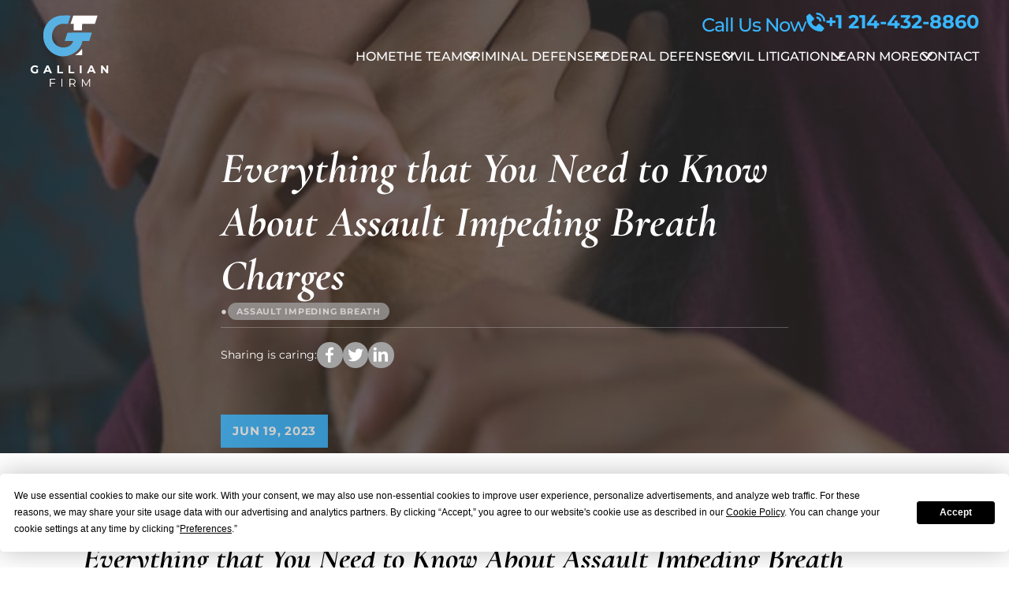

--- FILE ---
content_type: text/html; charset=UTF-8
request_url: https://gallianfirm.com/everything-that-you-need-to-know-about-assault-impeding-breath-charges/
body_size: 25801
content:
<!doctype html>
<html lang="en-US">

<head>
	<meta charset="UTF-8" />
	<meta name="viewport" content="width=device-width, initial-scale=1" />
	<meta name="format-detection" content="telephone=no">
	<meta name="google-site-verification" content="BS7k814sDo3Gn2RRETFOhFqr2fcjOVPvfn-z-UeSvrM" />
	<link rel="preload" href="/wp-content/themes/nifty-twentytwentyone-child/template-parts/fonts/fonts.css" as="style">
	<link rel="stylesheet" href="/wp-content/themes/nifty-twentytwentyone-child/template-parts/fonts/fonts.css">
	<script
				type="text/javascript"
				src="https://app.termly.io/resource-blocker/599951ad-11f5-4796-b18b-4c973f0c225f">
			</script><meta name='robots' content='index, follow, max-image-preview:large, max-snippet:-1, max-video-preview:-1' />
	<style>img:is([sizes="auto" i], [sizes^="auto," i]) { contain-intrinsic-size: 3000px 1500px }</style>
	
<!-- Google Tag Manager for WordPress by gtm4wp.com -->
<script data-cfasync="false" data-pagespeed-no-defer>
	var gtm4wp_datalayer_name = "dataLayer";
	var dataLayer = dataLayer || [];
</script>
<!-- End Google Tag Manager for WordPress by gtm4wp.com -->
	<!-- This site is optimized with the Yoast SEO Premium plugin v22.5 (Yoast SEO v26.7) - https://yoast.com/wordpress/plugins/seo/ -->
	<title>Assault Impeding Breath Charges Defense Guide | Gallian Firm</title>
	<meta name="description" content="Charged with Assault Impeding Breath? Call Gallian Firm to Defend You. Get a free consultation and case review with our expert assault defense attorney." />
	<link rel="canonical" href="https://gallianfirm.com/everything-that-you-need-to-know-about-assault-impeding-breath-charges/" />
	<meta property="og:locale" content="en_US" />
	<meta property="og:type" content="article" />
	<meta property="og:title" content="Everything that You Need to Know About Assault Impeding Breath Charges" />
	<meta property="og:description" content="Charged with Assault Impeding Breath? Call Gallian Firm to Defend You. Get a free consultation and case review with our expert assault defense attorney." />
	<meta property="og:url" content="https://gallianfirm.com/everything-that-you-need-to-know-about-assault-impeding-breath-charges/" />
	<meta property="og:site_name" content="Gallian Firm" />
	<meta property="article:published_time" content="2023-06-19T13:55:14+00:00" />
	<meta property="article:modified_time" content="2025-12-04T09:20:11+00:00" />
	<meta property="og:image" content="https://gallianfirm.com/wp-content/uploads/2023/05/Assault-impeding-breath-1500-use-this-as-hero-use-dallas-as-body-image-pls-2-2.jpg" />
	<meta property="og:image:width" content="750" />
	<meta property="og:image:height" content="500" />
	<meta property="og:image:type" content="image/jpeg" />
	<meta name="author" content="Gallian Firm LLC" />
	<meta name="twitter:card" content="summary_large_image" />
	<meta name="twitter:label1" content="Written by" />
	<meta name="twitter:data1" content="Gallian Firm LLC" />
	<meta name="twitter:label2" content="Est. reading time" />
	<meta name="twitter:data2" content="4 minutes" />
	<script type="application/ld+json" class="yoast-schema-graph">{"@context":"https://schema.org","@graph":[{"@type":"Article","@id":"https://gallianfirm.com/everything-that-you-need-to-know-about-assault-impeding-breath-charges/#article","isPartOf":{"@id":"https://gallianfirm.com/everything-that-you-need-to-know-about-assault-impeding-breath-charges/"},"author":{"name":"Gallian Firm LLC","@id":"https://gallianfirm.com/#/schema/person/e830945190fb479526bc715289c0dc03"},"headline":"Everything that You Need to Know About Assault Impeding Breath Charges","datePublished":"2023-06-19T13:55:14+00:00","dateModified":"2025-12-04T09:20:11+00:00","mainEntityOfPage":{"@id":"https://gallianfirm.com/everything-that-you-need-to-know-about-assault-impeding-breath-charges/"},"wordCount":626,"publisher":{"@id":"https://gallianfirm.com/#organization"},"image":{"@id":"https://gallianfirm.com/everything-that-you-need-to-know-about-assault-impeding-breath-charges/#primaryimage"},"thumbnailUrl":"https://gallianfirm.com/wp-content/uploads/2023/05/Assault-impeding-breath-1500-use-this-as-hero-use-dallas-as-body-image-pls-2-2.jpg","articleSection":["assault impeding breath"],"inLanguage":"en-US"},{"@type":"WebPage","@id":"https://gallianfirm.com/everything-that-you-need-to-know-about-assault-impeding-breath-charges/","url":"https://gallianfirm.com/everything-that-you-need-to-know-about-assault-impeding-breath-charges/","name":"Assault Impeding Breath Charges Defense Guide | Gallian Firm","isPartOf":{"@id":"https://gallianfirm.com/#website"},"primaryImageOfPage":{"@id":"https://gallianfirm.com/everything-that-you-need-to-know-about-assault-impeding-breath-charges/#primaryimage"},"image":{"@id":"https://gallianfirm.com/everything-that-you-need-to-know-about-assault-impeding-breath-charges/#primaryimage"},"thumbnailUrl":"https://gallianfirm.com/wp-content/uploads/2023/05/Assault-impeding-breath-1500-use-this-as-hero-use-dallas-as-body-image-pls-2-2.jpg","datePublished":"2023-06-19T13:55:14+00:00","dateModified":"2025-12-04T09:20:11+00:00","description":"Charged with Assault Impeding Breath? Call Gallian Firm to Defend You. Get a free consultation and case review with our expert assault defense attorney.","breadcrumb":{"@id":"https://gallianfirm.com/everything-that-you-need-to-know-about-assault-impeding-breath-charges/#breadcrumb"},"inLanguage":"en-US","potentialAction":[{"@type":"ReadAction","target":["https://gallianfirm.com/everything-that-you-need-to-know-about-assault-impeding-breath-charges/"]}]},{"@type":"ImageObject","inLanguage":"en-US","@id":"https://gallianfirm.com/everything-that-you-need-to-know-about-assault-impeding-breath-charges/#primaryimage","url":"https://gallianfirm.com/wp-content/uploads/2023/05/Assault-impeding-breath-1500-use-this-as-hero-use-dallas-as-body-image-pls-2-2.jpg","contentUrl":"https://gallianfirm.com/wp-content/uploads/2023/05/Assault-impeding-breath-1500-use-this-as-hero-use-dallas-as-body-image-pls-2-2.jpg","width":750,"height":500,"caption":"Assault impeding breath"},{"@type":"BreadcrumbList","@id":"https://gallianfirm.com/everything-that-you-need-to-know-about-assault-impeding-breath-charges/#breadcrumb","itemListElement":[{"@type":"ListItem","position":1,"name":"Home","item":"https://gallianfirm.com/"},{"@type":"ListItem","position":2,"name":"Everything that You Need to Know About Assault Impeding Breath Charges"}]},{"@type":"WebSite","@id":"https://gallianfirm.com/#website","url":"https://gallianfirm.com/","name":"Gallian Firm","description":"Criminal Defense and Civil Litigation Attorneys","publisher":{"@id":"https://gallianfirm.com/#organization"},"potentialAction":[{"@type":"SearchAction","target":{"@type":"EntryPoint","urlTemplate":"https://gallianfirm.com/?s={search_term_string}"},"query-input":{"@type":"PropertyValueSpecification","valueRequired":true,"valueName":"search_term_string"}}],"inLanguage":"en-US"},{"@type":"Organization","@id":"https://gallianfirm.com/#organization","name":"Gallian Firm","url":"https://gallianfirm.com/","logo":{"@type":"ImageObject","inLanguage":"en-US","@id":"https://gallianfirm.com/#/schema/logo/image/","url":"https://gallianfirm.com/wp-content/uploads/2022/09/GallianFirm_Logo_Gallian-Firm-Full-Color-1-e1684506507869.webp","contentUrl":"https://gallianfirm.com/wp-content/uploads/2022/09/GallianFirm_Logo_Gallian-Firm-Full-Color-1-e1684506507869.webp","width":160,"height":160,"caption":"Gallian Firm"},"image":{"@id":"https://gallianfirm.com/#/schema/logo/image/"}},{"@type":"Person","@id":"https://gallianfirm.com/#/schema/person/e830945190fb479526bc715289c0dc03","name":"Gallian Firm LLC","image":{"@type":"ImageObject","inLanguage":"en-US","@id":"https://gallianfirm.com/#/schema/person/image/","url":"https://secure.gravatar.com/avatar/55cc49e42862373b5652411c55b649bac06476214222408dd46e1cedbf84d007?s=96&d=mm&r=g","contentUrl":"https://secure.gravatar.com/avatar/55cc49e42862373b5652411c55b649bac06476214222408dd46e1cedbf84d007?s=96&d=mm&r=g","caption":"Gallian Firm LLC"}}]}</script>
	<!-- / Yoast SEO Premium plugin. -->


<link rel="alternate" type="application/rss+xml" title="Gallian Firm &raquo; Feed" href="https://gallianfirm.com/feed/" />
<link rel="alternate" type="application/rss+xml" title="Gallian Firm &raquo; Comments Feed" href="https://gallianfirm.com/comments/feed/" />
<link rel='stylesheet' id='nifty-child-theme-style-css' href='https://gallianfirm.com/wp-content/themes/nifty-twentytwentyone-child/style.css?ver=6.8.3' media='all' />
<link rel="EditURI" type="application/rsd+xml" title="RSD" href="https://gallianfirm.com/xmlrpc.php?rsd" />
<link rel='shortlink' href='https://gallianfirm.com/?p=33233' />

<!-- Google Tag Manager for WordPress by gtm4wp.com -->
<!-- GTM Container placement set to automatic -->
<script data-cfasync="false" data-pagespeed-no-defer>
	var dataLayer_content = {"pagePostType":"post","pagePostType2":"single-post","pageCategory":["assault-impeding-breath"],"pagePostAuthor":"Gallian Firm LLC"};
	dataLayer.push( dataLayer_content );
</script>
<script data-cfasync="false" data-pagespeed-no-defer>
(function(w,d,s,l,i){w[l]=w[l]||[];w[l].push({'gtm.start':
new Date().getTime(),event:'gtm.js'});var f=d.getElementsByTagName(s)[0],
j=d.createElement(s),dl=l!='dataLayer'?'&l='+l:'';j.async=true;j.src=
'//www.googletagmanager.com/gtm.js?id='+i+dl;f.parentNode.insertBefore(j,f);
})(window,document,'script','dataLayer','GTM-NPQND6WN');
</script>
<!-- End Google Tag Manager for WordPress by gtm4wp.com --><link rel="icon" href="https://gallianfirm.com/wp-content/uploads/2022/08/favicon.png" sizes="32x32" />
<link rel="icon" href="https://gallianfirm.com/wp-content/uploads/2022/08/favicon.png" sizes="192x192" />
<link rel="apple-touch-icon" href="https://gallianfirm.com/wp-content/uploads/2022/08/favicon.png" />
<meta name="msapplication-TileImage" content="https://gallianfirm.com/wp-content/uploads/2022/08/favicon.png" />
<!-- Lazy Google scripts -->
<script class="load-my-google" data-google-url="https://www.googletagmanager.com/gtag/js?id=G-WSNK7QFYC8"></script>
<script class="load-my-google" data-google-url="https://www.googletagmanager.com/gtag/js?id=G-VQDCKT9SZX"></script>

<!-- <script async src="https://424015.tctm.co/t.js"></script> -->
<!-- <link rel="profile" href="https://gmpg.org/xfn/11"> -->

<script>
/*
   Lazy Google / GTM loader
 */
document.addEventListener('scroll', initGTMOnEvent);
document.addEventListener('mousemove', initGTMOnEvent);
document.addEventListener('touchstart', initGTMOnEvent);

document.addEventListener('DOMContentLoaded', () => {
  setTimeout(initGTM, 8000);
});

function initGTMOnEvent(event) {
  initGTM();
  event.currentTarget.removeEventListener(event.type, initGTMOnEvent);
}

function initGTM() {
  if (window.gtmDidInit) return;
  window.gtmDidInit = true;

  document.querySelectorAll('.load-my-google').forEach(script => {
    script.src = script.dataset.googleUrl;
    script.removeAttribute('data-google-url');
    script.classList.remove('load-my-google');
  });

  window.dataLayer = window.dataLayer || [];
  function gtag(){ dataLayer.push(arguments); }
  gtag('js', new Date());
  gtag('config', 'G-VQDCKT9SZX');
  gtag('config', 'G-WSNK7QFYC8');

  tagManagerSetup();
}

function tagManagerSetup() {
  ['GTM-5PTFGL42','GTM-5JFLD36L'].forEach(id => {
    (function(w,d,s,l,i){
      w[l]=w[l]||[];
      w[l].push({'gtm.start': new Date().getTime(),event:'gtm.js'});
      var f=d.getElementsByTagName(s)[0],
          j=d.createElement(s),
          dl=l!='dataLayer'?'&l='+l:'';
      j.async=true;
      j.src='https://www.googletagmanager.com/gtm.js?id='+i+dl;
      f.parentNode.insertBefore(j,f);
    })(window,document,'script','dataLayer',id);
  });
}
</script>

<!-- Organization (brand level) -->
<!-- <script type="application/ld+json">
{
  "@context": "https://schema.org",
  "@type": "Organization",
  "@id": "https://gallianfirm.com/#organization",
  "name": "Gallian Firm LLC",
  "url": "https://gallianfirm.com/",
  "logo": "https://cdn-hanfd.nitrocdn.com/WZveFjzxYIEEBHNUFWPaDoagAumfiquB/assets/static/optimized/rev-189d2ee/wp-content/uploads/2022/08/GF-Black-and-Grey-1024x512-1.webp",
  "contactPoint": {
    "@type": "ContactPoint",
    "contactType": "customer service",
    "telephone": "+1-214-432-8860",
    "areaServed": "US",
    "availableLanguage": "English"
  }
}
</script> -->

<!--
     LocalBusiness (main entity)
 -->
<script type="application/ld+json" id="localbusiness-schema">
{
  "@context": "https://schema.org",
  "@type": "LocalBusiness",
  "@id": "https://gallianfirm.com/#localbusiness",
  "name": "Gallian Firm LLC",
  "url": "https://gallianfirm.com/",
  "description": "Looking for the best criminal defense lawyer in Dallas? State, federal matters. Aggressive, experienced, award-winning. Call now!",
  "logo": "https://gallianfirm.com/wp-content/uploads/2022/09/GallianFirm_Logo_Gallian-Firm-Full-Color-1.png",
  "image": "https://gallianfirm.com/wp-content/uploads/2022/09/GallianFirm_Logo_Gallian-Firm-Full-Color-1.png",
  "telephone": "+1-214-432-8860",
  "priceRange": "$$",

  "address": {
    "@type": "PostalAddress",
    "streetAddress": "3500 Maple Ave Suite 1150",
    "addressLocality": "Dallas",
    "addressRegion": "TX",
    "postalCode": "75219",
    "addressCountry": "US"
  },

  "geo": {
    "@type": "GeoCoordinates",
    "latitude": 32.80291529721331,
    "longitude": -96.81198092883486
  },

  "openingHours": "Mo-Fr 08:30-17:00",

  "sameAs": [
    "https://www.instagram.com/gallian_firm",
    "https://www.linkedin.com/company/galliandefensefirm/",
    "https://www.youtube.com/channel/UCy9Wu6MIw1Ju9IDhvwR9pHQ",
    "https://www.facebook.com/GallianFirm/"
  ],

  "aggregateRating": {
    "@type": "AggregateRating",
    "ratingValue": "4.9",
    "reviewCount": "120"
  }
}
</script>

<!--
     Dynamic Reviews → Schema
 -->
<script>
document.addEventListener('DOMContentLoaded', function () {

  const reviews = [];
  const blocks = document.querySelectorAll('.home-testimonials-wrapper blockquote');

  blocks.forEach(block => {
    if (reviews.length >= 3) return;

    const p = block.querySelectorAll('p');
    if (p.length < 2) return;

    const reviewBody = p[0].innerText.replace(/[“”"]/g, '').trim();
    const author = p[1].innerText.trim();

    if (!reviewBody || !author) return;

    reviews.push({
      "@type": "Review",
      "author": { "@type": "Person", "name": author },
      "reviewRating": {
        "@type": "Rating",
        "ratingValue": "5",
        "bestRating": "5"
      },
      "reviewBody": reviewBody
    });
  });

  if (!reviews.length) return;

  const schema = {
    "@id": "https://gallianfirm.com/#localbusiness",
    "review": reviews
  };

  const script = document.createElement('script');
  script.type = 'application/ld+json';
  script.text = JSON.stringify(schema, null, 2);
  document.head.appendChild(script);
});
</script>


<script>
document.addEventListener('DOMContentLoaded', function () {

  // защита от дубля
  if (document.getElementById('faq-schema')) return;

  const faqItems = [];

  document.querySelectorAll(
    '.accordion-wrapper details.wp-block-details'
  ).forEach(details => {

    const summary = details.querySelector('summary');
    const answerP = details.querySelector('p');

    if (!summary || !answerP) return;

    // 👉 чистим вопрос (убираем SVG и лишние пробелы)
    const summaryClone = summary.cloneNode(true);
    summaryClone.querySelectorAll('svg, .detail-svg').forEach(el => el.remove());

    const question = summaryClone.textContent
      .replace(/\s+/g, ' ')
      .trim();

    // 👉 ответ (разрешаем ссылки, em, strong)
    const answer = answerP.innerHTML
      .replace(/\s+/g, ' ')
      .trim();

    if (!question || !answer) return;

    faqItems.push({
      "@type": "Question",
      "name": question,
      "acceptedAnswer": {
        "@type": "Answer",
        "text": answer
      }
    });

  });

  if (!faqItems.length) return;

  const schema = {
    "@context": "https://schema.org",
    "@type": "FAQPage",
    "@id": window.location.href.split('#')[0] + "#faq",
    "mainEntity": faqItems
  };

  const script = document.createElement('script');
  script.id = 'faq-schema';
  script.type = 'application/ld+json';
  script.text = JSON.stringify(schema, null, 2);

  document.head.appendChild(script);

});
</script>
<style>
	/* Main Blog Index */

	/*Blog Header Styles*/
			header.masthead.no-post-thumbnail{background: white;}
		/* Blog */
	.masthead + h1{text-align:center;}
	.screen-reader-text {visibility: hidden;height:0;margin:0;}
	
	.intro-blog-post article{height:100%;}

	/* Blog List */
	.blog-with-sidebar{padding-top:6%; flex-wrap:nowrap; gap:0 4em; flex-direction:column;}
	.blog-with-sidebar > main{width:100%;}
	/* .blog-with-sidebar > #sidebar{width:33%} */
	.blog-with-sidebar h2{font-size:clamp(30px, 3.5vw, 56px); margin:0.5em 0 0 0; line-height:1.25}
	.blog-with-sidebar a{text-decoration:none;}
	/* .blog-with-sidebar article{box-shadow: 2px 3px 12px 3px rgb(0 0 0 / 13%);;margin-bottom: 3em;} */
	.blog-with-sidebar article .indiv-post{align-items:stretch; height:100%;}
	.featured-image-container{background-image:radial-gradient(circle,var(--color-1),var(--color-2)); width:40%; background-position:center center; background-size:cover; background-repeat:no-repeat;aspect-ratio:1 / 1;}
	.blog-with-sidebar .entry-content {width:60%; padding:2em;}

	/* .blog-with-sidebar .nav-links {justify-content: flex-start;gap:0.5em;}
	.nav-links {display:flex; gap:8px; padding-top:1em;}
	.nav-previous, .nav-next{margin:0 auto; background:var(--color-1); padding:1% 0;}
	.nav-previous a, .nav-next a{padding:0 7vw; line-height:1.8; font-weight:600; color:var(--white);} */

	#load-more-button{display:flex; gap:8px; margin:0 auto; background:var(--color-1); padding:1% 10%; line-height:1.8; font-weight:600; color:var(--white);}
	#load-more-button.hidden{height:0; width:0; overflow:hidden; padding:0;}

	.page-numbers {padding: .2em .6em;border: 1px solid;border-radius: 3px;color: var(--gray);}
	.page-numbers.current, .page-numbers:hover {background: var(--color-1);color: var(--white);border: 1px solid var(--color-1);}
	.pagination .nav-prev-text{transform:rotate(180deg);display: inline-block;vertical-align: middle;line-height: 0;}

	.post-excerpt {padding: 0;margin: 1em 0;}
	.post-button {background:var(--color-1);padding:0.5em 1em;color:var(--white);display:inline-block;}

	/* Single Blog Posts */
	.entry-content.content-width{width:1100px; max-width: 100%;}

	.custom-share{display: flex;align-items: center;gap: .5em;}
	.custom-share span{font-size:.8em;}
	.custom-share a{background: var(--gray);border-radius: 100em;padding: .35em;line-height: 0;}
	.custom-share a:hover svg{fill:var(--accent-hover);}
	.custom-share.bottom-share{justify-content: end;}

	.post-info {font-size:0.85em;display: flex;gap: .5em;align-items: center;margin:0;padding:0;font-weight: 600;text-transform: uppercase;letter-spacing: .05em;opacity: .75;white-space: nowrap;flex-wrap: wrap;}
	.post-info a {background: var(--gray);color: var(--white);padding: 0 1em;border-radius: 100em;font-size: .75em;text-decoration:none;}
	.author {opacity: .65;margin:0;padding:0;}
	.blog-with-sidebar .author {text-transform: uppercase;letter-spacing: .03em;opacity: .75;font-size: .75em;margin: .25em 0 0 0;}
	.banner-content {width:750px;}
	.post-single-header hr {border:none;border-bottom:1px solid var(--subtle-white)}

	.post-single-header{z-index:0;padding: 10em 0 5em;position:relative;margin-bottom: 6em;background-image:repeating-linear-gradient(-45deg, transparent, transparent 1px, rgba(0, 0, 0, 0.1) 1px, rgba(255, 255, 255, 0.05) 10px),radial-gradient(circle, var(--color-1), var(--color-2));color: var(--white);background-size: cover;background-position: center;}
	.post-single-header h1{margin:0;text-align:left;line-height:1.25em;}

	.search article {margin-bottom: 1em;max-width: 100%;padding: 1.5em;border-radius: 5px;}
	.search article h2{margin:0;}

	/* blog sidebar */
	.top-blog-section{display:flex;}
	#sidebar{width:33%; padding:0 5% 5%; background:#f5f5f5;}
	.intro-blog-post{width:67%; height:auto;}
	.intro-blog-post .indiv-post.content-width{padding:0 3% 0 0;}
	#sidebar h2{margin-top:2em;font-size:clamp(30px, 3.5vw, 60px); color:var(--color-2); letter-spacing:-3px; font-weight:bold; margin-bottom:1em; padding-bottom:0.25em; font-family:var(--text-font);}
	#sidebar ul{padding:0; margin: 0;}
	#sidebar li{list-style:none;margin-bottom:1em;}
	#sidebar a{font-size: 18px;text-decoration: none;color: var(--color-2);font-weight:600;}
	.sidebar-meta {display: block;text-transform: uppercase;letter-spacing: .1em;font-size: .65em;}
	.search-form{position:relative; display:flex; border:2px solid rgba(56, 182, 255, 0.3);}
	.search-form input#s{border:none; background:transparent; padding:2% 4%;}
	.search-form input#s::placeholder{color:var(--color-1); font-size:1.1rem; font-weight:500;}
	.top-blog-section ul form{width:80%;}
	
	.bottom-blog-section{display:flex; flex-wrap:wrap; margin:3.5% auto 0; width:93%;}
	.bottom-blog-section article{width:30%; margin:1.5%; min-width:30%;}
	.bottom-blog-section article .indiv-post{flex-direction:column; height:100%;}

	.hn-feat-img{position:relative;}
	.hn-feat-img img{width:100%; height:250px; object-fit:cover; position:relative; filter:grayscale(1)}
	.news-container{display:flex; width:90%; margin:0 auto; justify-content:space-between; gap:2%;}
	.single-news{flex:1; background:#f5f5f5; display:flex; flex-direction:column; justify-content:space-between}
	.news-title{font-size:clamp(20px, 1.4vw, 32px);margin-top: 0; font-weight:600; position:relative; line-height:1;}
	.news-title:before{content:''; position:absolute; left:-5.5%; height:100%; width:7px; background:var(--color-1); min-height:50px;}
	.news-description{font-size:16px; font-weight:600;}
	.entry-date{background:var(--color-1); display:block; width:fit-content; text-align:center; padding:10px 15px;position:absolute; bottom:7px;}
	.entry-date span{display:block; color:white;font-weight:600;}
	.entry-date .day{font-size:32px;}
	.entry-date .month{font-size:14px; line-height:1; }
	.entry-date .year{font-size:22px;}
	
	.title-container{padding:20px 5% 0;}
	
	.news-link{padding:0px 5% 20px;}
	.news-link a{display:flex; color:var(--color-1);align-items:center; text-decoration:none;font-weight:600;}
	.news-link a svg{margin-left:10px;}

	button#searchsubmit{background:transparent; padding:0 4% !important;}
	#searchsubmit svg{transform:scale(-1, 1);}

	nav.navigation.blog-navigation{width:100%;}


	/* Categories list */
	#sidebar .blog-categories-list > .categories li{text-transform:capitalize;}
	/* parents */
	#sidebar .blog-categories-list > .categories > ul > li{position:relative; margin:0 0 4% 0;}
	#sidebar .blog-categories-list > .categories > ul > li a{font-size:clamp(18px, 1.4vw, 26px);}
	.blog-categories-list > .categories > ul > li.is-not-parent-category{height:0; width:0; overflow:hidden;}
	.blog-categories-list > .categories > ul > .cat-item > .sb-drop-arrow{position:absolute; width:clamp(24px, 1.5vw, 30px); height:clamp(24px, 1.5vw, 30px); margin:0 0 0 4%; cursor:pointer;}
	.blog-categories-list > .categories > ul > .cat-item > .sb-drop-arrow:after{
		content:url('data:image/svg+xml,<svg fill="%2338b6ff" viewBox="0 0 76.093964 74.104668" xmlns="http://www.w3.org/2000/svg" xmlns:svg="http://www.w3.org/2000/svg"><g transform="translate(-66.953021,-111.44767)"><g><path d="m 95.570252,131.32475 c -0.58586,0.55947 -0.59052,1.46512 -0.0104,2.0303 1.00658,1.03661 5.648758,5.70716 7.457978,7.59786 l 7.76808,7.58136 c -0.50919,0.68432 -15.032418,14.99192 -15.098638,15.05845 -0.57111,0.57379 -0.5893,1.47858 -0.017,2.05116 0.57238,0.57258 1.50127,0.57956 2.08301,0.016 2.482328,-2.4065 8.349158,-7.83655 8.513668,-8.00139 2.27036,-2.27497 8.60526,-8.48549 8.60526,-9.12228 0,-0.63679 -7.01925,-7.3677 -8.60526,-9.1218 -3.39211,-3.13831 -8.027718,-7.5293 -8.592318,-8.07948 -0.70407,-0.59623 -1.50075,-0.49975 -2.10438,-0.0102 z"/><path d="m 105.03051,111.44778 c -7.331883,5.7e-4 -14.667084,2.09238 -21.222318,6.27598 -3.10816,1.98365 -8.372511,7.11167 -10.417046,10.1476 -8.58417,12.74662 -8.58417,28.59347 0,41.34009 1.979694,2.93962 7.246531,8.09132 10.265533,10.04146 4.502053,2.90815 9.988121,5.07226 14.889004,5.87285 3.402097,0.55582 9.181617,0.57047 12.586737,0.0322 8.02549,-1.2684 14.79331,-4.68611 20.72399,-10.46536 7.42271,-7.23316 11.19057,-16.03793 11.19057,-26.15131 0,-7.48343 -2.11165,-14.30376 -6.399,-20.67004 -2.04213,-3.03234 -7.30465,-8.16107 -10.41645,-10.15105 -6.54056,-4.18254 -13.86914,-6.2731 -21.20102,-6.27253 z m -0.60663,3.96618 c 5.33372,-0.10202 10.58215,1.09459 15.74716,3.59016 3.94663,1.90686 6.53906,3.75736 9.45352,6.74717 8.23656,8.44955 11.33865,20.59756 8.10472,31.73867 -0.9359,3.22423 -3.58377,8.46422 -5.56097,11.00462 -1.88122,2.41706 -5.42154,5.71602 -7.87744,7.3412 -4.42456,2.92795 -10.27053,5.03241 -15.58501,5.60986 -6.68866,0.7268 -12.536099,-0.31801 -18.837189,-3.36521 -3.947856,-1.90917 -6.540846,-3.75974 -9.454115,-6.74834 -8.284934,-8.49917 -11.357636,-20.53213 -8.104705,-31.73867 0.935893,-3.22422 3.584352,-8.46422 5.561563,-11.00461 4.151023,-5.3334 10.366213,-9.60621 16.858663,-11.58884 3.262443,-0.99627 6.493553,-1.52478 9.693803,-1.58601 z" /></g></g></svg>');
		position:relative; display:block; width:100%; height:100%; rotate:270deg;}
	.blog-categories-list > .categories > ul > li.cat-item.active > .sb-drop-arrow:after{rotate:90deg;}
	/* children */
	.blog-categories-list > .categories > ul > li > ul.children{height:0; width:0; overflow:hidden;}
	/* #sidebar .blog-categories-list > .categories > ul > li.active > ul.children{height:100%; width:100%; overflow:auto; margin:8px 0 0 16px;} */
	#sidebar .blog-categories-list > .categories > ul > li.active > ul.children{height:100%; width:100%; overflow:auto; margin:8px 0 0 16px;}
	#sidebar .blog-categories-list > .categories > ul > li > ul.children a{font-size:16px;}
	#sidebar ul.sb-search-bar-container{margin:13% 0 0;}

	@media(max-width:1000px){
		#sidebar{padding:0 2% 3%;}
		#sidebar h2{letter-spacing:-1px;}

		.banner-content{margin:100px 15px 0;}

		.bottom-blog-section article.single-news{width:100%; min-width:100%; border-bottom: 1px solid #9d9c9f; margin:10px 0;}
		.news-title{font-size:30px;}
	}
	@media(max-width: 810px){
		.post-single-header{padding: 3em 0;}
	}
	@media(max-width: 750px){
		.intro-blog-post .indiv-post.content-width{padding:0;}
		.top-blog-section{flex-direction:column;}
		.top-blog-section .intro-blog-post{order:-1; width:100%;}
		#sidebar{width:100%; margin:3% 0 0; padding:0 10% 3%;}
		.top-blog-section ul form{width:100%;}
		.blog-with-sidebar .nav-links{flex-wrap:wrap;}
	}
	@media(max-width: 500px){
		.indiv-post{flex-direction: column;}
		.indiv-post > div{width: 100%!important;}
		.indiv-post > div:first-child{height: 58vw;}
		.hn-feat-img img{height:100%;}

		.bottom-blog-section .entry-date{bottom:0;}
	}
	
</style>
		<style id="wp-custom-css">
			/* CWA code start */
/* forms start */
.LClandingPage,
.LCreferrerPage {
	display: none !important;
}
/* forms end */

/* team pages starg */
.team-columns {
	max-width: 90%;
	width: 100%;
}
@media (min-width: 1441px) {
	.team-columns .wp-block-column {
		justify-content: center !important;
	}
}

@media (max-width: 1000px) {
	.team-columns .wp-block-image {
		padding-top: 200px;
	}
}
@media (max-width: 750px) {
	.team-col-content h1,
	.team-col-content mark {
		margin: 0 auto !important;
	}
}
@media (max-width: 450px) {
	.team-columns .wp-block-image {
		padding-top: 0;
	}
	.bio-banner:has(.team-col-content)::before {
		background: linear-gradient(transparent 38%, #000000 85%);
	}
}

.team-about ul ul {
	padding-left: 0;
}

.chatsupport-button {
	bottom: 100 !important;
}

@media (min-width: 1200px) {
	.chatsupport-button {
		bottom: 50px !important;
	}
}		</style>
			<script>
		function checkTheBox(e) {
			e.preventDefault()
			let mobileMenuControl = document.querySelector("#mobile-nav-input");
			if (e.keyCode === 13 || e.keyCode === 34) {
				mobileMenuControl.checked = !mobileMenuControl.checked
			}
		}
	</script>
	<script>
		window.addEventListener('load', () => {
			let items = document.querySelectorAll('.menu-item-has-children');

			items.forEach(item => {
				let arrow = document.createElement('span');
				arrow.classList.add('menu-arrow');
				item.appendChild(arrow);

				arrow.addEventListener('click', function(e) {
					e.preventDefault();
					e.stopPropagation();
					item.querySelector('.sub-menu')?.classList.toggle('active');
				});

				item.addEventListener('click', function(e) {
					if (e.target.closest('a')) return;
					item.querySelector('.sub-menu')?.classList.toggle('active');
				});
			});
		});
	</script>

	<script>
		window.addEventListener("scroll", () => {
			if (window.pageYOffset > 75) {
				document.querySelector(".masthead.fixed").classList.add("active");
			} else {
				document.querySelector(".masthead.fixed").classList.remove("active");
			}
		});
	</script>
</head>

<body class="wp-singular post-template-default single single-post postid-33233 single-format-standard wp-custom-logo wp-embed-responsive wp-theme-twentytwentyone wp-child-theme-nifty-twentytwentyone-child is-light-theme no-js singular has-main-navigation no-widgets">

	<!-- Google Tag Manager (noscript) -->
<noscript><iframe src="https://www.googletagmanager.com/ns.html?id=GTM-5PTFGL42"
height="0" width="0" style="display:none;visibility:hidden"></iframe></noscript>
<!-- End Google Tag Manager (noscript) -->

<!-- Google Tag Manager (noscript) -->
<noscript><iframe src="https://www.googletagmanager.com/ns.html?id=GTM-5JFLD36L"
height="0" width="0" style="display:none;visibility:hidden"></iframe></noscript>
<!-- End Google Tag Manager (noscript) -->	<header class="masthead fixed">
		<a class="skip-bar" href="#main">Skip to Main Content</a>
		<div class="inner-masthead flex">
			<div class="logo-container">
				<a class="logo-default" href="https://gallianfirm.com" aria-label="logo">
					<svg width="100" height="100" viewBox="-0.75 -0.75 92 85" xmlns="http://www.w3.org/2000/svg" xmlns:svg="http://www.w3.org/2000/svg"><g transform="translate(-4.651965e-4,5.5632519e-4)"><g transform="translate(-114.38592,-11.817176)"><g><path id="svg-f" style="fill:#ffffff" d="m 167.2577,57.571841 c 2.53538,-1.69413 4.75036,-3.78417 6.48902,-6.12301 0.37215,-0.50059 0.69064,-0.91016 0.70777,-0.91016 0.0171,0 0.0311,1.73355 0.0311,3.85233 v 3.85233 h -4.11644 -4.11643 z m -2.5934,-32.220825 v -3.76836 h -1.82033 c -1.39217,0 -1.82034,-0.0247 -1.82034,-0.105 0,-0.0577 0.71413,-2.24851 1.58694,-4.86834 l 1.58694,-4.76332 h 14.20341 c 7.81186,0 14.2034,0.0188 14.2034,0.0418 0,0.023 -0.72201,2.22329 -1.60446,4.8895 l -1.60447,4.84765 -7.45398,0.0216 -7.45399,0.0216 -0.022,3.70371 -0.0221,3.70371 -4.88951,0.0219 -4.8895,0.0219 z"/><path id="svg-g" style="fill:#58b1e3;fill-opacity:1" d="m 150.57452,59.485599 c -2.4048,-0.16322 -4.69264,-0.7161 -6.98934,-1.68902 -3.98071,-1.68631 -8.00198,-5.12298 -10.55681,-9.0221 -2.69855,-4.11847 -4.01371,-9.00838 -3.84836,-14.30867 0.0957,-3.06801 0.57203,-5.71916 1.38425,-7.70467 3.17631,-7.76455 9.30227,-12.9577 17.12773,-14.51965 0.67734,-0.1352 1.6015,-0.28591 2.05369,-0.33491 0.94248,-0.10214 11.49684,-0.12513 11.49684,-0.025 0,0.0352 -0.71754,2.21646 -1.59455,4.84716 l -1.59456,4.7831 -3.63361,0.0511 c -2.85283,0.0401 -3.78773,0.0809 -4.35082,0.18984 -3.44371,0.6662 -6.23934,2.47811 -8.07388,5.23286 -1.86052,2.79377 -2.87253,6.56689 -2.60433,9.7098 0.31828,3.72972 1.45511,6.38559 3.68566,8.61046 1.47224,1.46849 3.14337,2.48747 5.21591,3.18041 1.74141,0.58224 2.45681,0.70275 4.18718,0.70535 1.69021,0.003 2.56067,-0.097 3.96547,-0.45368 1.88359,-0.47817 3.43622,-1.32151 4.79006,-2.60178 0.45112,-0.4266 1.06013,-1.1124 1.35335,-1.524 0.51948,-0.72919 1.29897,-2.20691 1.4108,-2.67451 l 0.0557,-0.23283 h -4.91984 c -2.70592,0 -4.91985,-0.0286 -4.91985,-0.0635 0,-0.0349 0.72502,-2.23856 1.61115,-4.89696 l 1.61115,-4.83347 3.23602,-0.0559 c 1.77981,-0.0308 8.19854,-0.056 14.26386,-0.056 8.76695,-9e-5 11.02742,0.0216 11.02583,0.10571 -0.001,0.0582 -0.71776,2.27754 -1.59259,4.93184 l -1.5906,4.826 -3.98073,0.022 -3.98073,0.022 -0.27658,1.29035 c -0.46332,2.16158 -1.00915,3.58916 -2.02602,5.29886 -3.1013,5.21435 -9.07694,9.31931 -15.599,10.71572 -1.9543,0.41842 -4.4335,0.60379 -6.34243,0.47422 z"/></g></g><g transform="translate(-169.38593,-61.81717)"><g><path id="svg-gallian-firm" style="fill:#ffffff" d="m 191.9783,140.45797 v -4.61536 l 3.15384,0.0222 3.15383,0.0222 0.0256,0.4445 0.0256,0.4445 h -2.67142 -2.67143 v 1.778 1.778 h 2.37067 2.37067 v 0.42333 0.42334 h -2.37067 -2.37067 v 1.94733 1.94733 h -0.50799 -0.50801 z m 13.48245,0.0222 0.0219,-4.59317 0.48684,-0.0254 0.48683,-0.0254 v 4.61856 4.61855 h -0.50873 -0.50873 z m 9.20823,-0.0312 v -4.62437 l 2.18016,0.0422 c 1.67679,0.0324 2.29746,0.0749 2.68817,0.18377 1.40132,0.39063 2.20017,1.3323 2.30489,2.71698 0.0931,1.23128 -0.39352,2.25655 -1.33416,2.81082 -0.2545,0.14997 -0.512,0.30237 -0.57221,0.33867 -0.0795,0.0479 0.19231,0.48959 0.99138,1.61117 l 1.10086,1.54516 -0.56805,-0.004 -0.56804,-0.004 -1.02929,-1.45686 -1.02928,-1.45685 -1.57422,0.0248 -1.57421,0.0248 v 1.43572 1.43571 h -0.508 -0.508 z m 4.60138,0.70234 c 0.94447,-0.29996 1.47383,-0.92099 1.55583,-1.82524 0.0966,-1.06553 -0.36103,-1.89918 -1.26452,-2.30345 -0.41351,-0.18503 -0.57859,-0.20267 -2.16219,-0.23099 l -1.7145,-0.0307 v 2.30463 2.30463 l 1.5875,-0.0443 c 1.08521,-0.0303 1.71734,-0.0855 1.99788,-0.17462 z m 10.0664,-0.67113 0.0219,-4.59317 h 0.41072 0.41072 l 1.93488,3.3007 c 1.06419,1.81539 1.96865,3.31195 2.00991,3.32571 0.0413,0.0137 0.94741,-1.48109 2.01366,-3.32187 l 1.93863,-3.34687 h 0.40324 0.40324 v 4.61433 4.61433 h -0.46475 -0.46476 l -0.0221,-3.61775 -0.0221,-3.61775 -1.76375,3.02508 c -1.73383,2.97378 -1.76829,3.02506 -2.032,3.02334 -0.26263,-0.002 -0.30462,-0.0638 -2.00392,-2.96305 l -1.73567,-2.9613 -0.0221,3.55572 -0.0221,3.55571 h -0.50781 -0.50781 z m -55.71791,-10.9894 c -1.23325,-0.16588 -2.24895,-0.68762 -3.05392,-1.56873 -1.93116,-2.11381 -1.42095,-5.65865 1.02593,-7.12786 1.95277,-1.17253 4.75356,-0.97086 6.32337,0.4553 l 0.3904,0.35468 -0.21167,0.22846 c -0.11641,0.12566 -0.43084,0.41898 -0.69872,0.65183 l -0.48706,0.42336 -0.31341,-0.27518 c -0.17238,-0.15134 -0.52471,-0.37388 -0.78295,-0.49453 -0.40231,-0.18795 -0.58468,-0.21924 -1.27387,-0.21859 -0.70645,6.7e-4 -0.86924,0.0305 -1.33777,0.24544 -2.21674,1.01677 -2.13486,4.4505 0.12631,5.29651 0.8512,0.31847 1.90571,0.29689 2.5873,-0.053 l 0.23283,-0.11951 v -1.3525 -1.35249 h 0.97368 0.97366 v 1.89924 1.89923 l -0.25224,0.17961 c -0.99171,0.70616 -2.84517,1.11387 -4.22187,0.92869 z m 10.48545,-0.15202 c 0,-0.0392 0.90671,-2.10611 2.01492,-4.59317 l 2.01492,-4.52191 h 1.08308 1.08307 l 2.02435,4.52558 c 1.11338,2.48907 2.02433,4.5571 2.02433,4.59562 0,0.0385 -0.50333,0.0594 -1.11852,0.0464 l -1.11852,-0.0236 -0.39148,-0.93134 -0.39146,-0.93133 -2.12256,-0.0226 -2.12256,-0.0226 -0.40572,0.97511 -0.40573,0.9751 h -1.08406 c -0.59623,0 -1.08406,-0.0321 -1.08406,-0.0713 z m 5.95633,-4.90292 c -0.30357,-0.73342 -0.6184,-1.4997 -0.69962,-1.70285 l -0.14767,-0.36935 -0.17634,0.41168 c -0.35848,0.83689 -1.20737,2.91302 -1.20737,2.95286 0,0.0226 0.62616,0.0412 1.39147,0.0412 h 1.39146 z m 10.46901,0.36081 v -4.61531 h 1.05833 1.05834 v 3.72534 3.72533 h 2.33129 2.3313 l -0.0241,0.86783 -0.0241,0.86784 -3.3655,0.0221 -3.3655,0.0221 z m 13.12334,0 v -4.61531 h 1.05833 1.05833 v 3.72534 3.72533 h 2.3313 2.33129 l -0.0241,0.86783 -0.0241,0.86784 -3.3655,0.0221 -3.3655,0.0221 z m 13.12333,0.002 v -4.61687 h 1.1014 1.10139 l -0.0219,4.59317 -0.0219,4.59317 -1.0795,0.0237 -1.0795,0.0237 z m 8.38201,4.51509 c 0,-0.056 0.90449,-2.13356 2.00997,-4.61686 l 2.00997,-4.5151 h 1.06552 1.06553 l 2.01528,4.5085 c 1.10841,2.47968 2.03357,4.55613 2.05591,4.61434 0.0312,0.0814 -0.2218,0.10583 -1.09754,0.10583 h -1.13815 l -0.38766,-0.9525 -0.38765,-0.9525 h -2.13789 -2.13789 l -0.3915,0.93133 -0.3915,0.93134 -1.0762,0.0237 c -0.79474,0.0175 -1.0762,-0.003 -1.0762,-0.0781 z m 6.43467,-3.60388 c 0,-0.11161 -1.31199,-3.24108 -1.35899,-3.24158 -0.0257,-2.7e-4 -0.35411,0.74245 -0.72989,1.6505 l -0.68323,1.651 h 1.38605 c 0.76233,0 1.38606,-0.027 1.38606,-0.0599 z m 9.99067,-0.91374 v -4.61434 h 0.87652 0.87652 l 2.25615,2.75934 2.25615,2.75934 v -2.75934 -2.75934 h 1.05833 1.05833 v 4.61434 4.61433 h -0.87093 -0.87094 l -2.26173,-2.75885 -2.26173,-2.75885 v 2.75885 2.75885 h -1.05833 -1.05834 z"/></g></g></g></svg>				</a>
			</div>
			<div class="header-content">
				<div class="header-call-box">
					<p>
						Call Us Now
					</p>
					<a class="header-phone-number" href="tel:214-432-8860">
						<svg id="phone-ico" xmlns="http://www.w3.org/2000/svg" width="100" height="100" fill="black" viewBox="0 0 23.75 23.75"> <path id="Vector" class="cls-1" d="M1618,49.749h2.5A11.007,11.007,0,0,0,1609.24,38.5V41A8.471,8.471,0,0,1,1618,49.749Z" transform="translate(-1596.75 -38.5)"/> <path id="Vector-2" data-name="Vector" class="cls-1" d="M1613.53,52.8a1.261,1.261,0,0,0-.88-0.325,1.232,1.232,0,0,0-.86.379l-2.99,3.077a7.916,7.916,0,0,1-5.74-5.733l3.08-2.992a1.265,1.265,0,0,0,.38-0.859,1.248,1.248,0,0,0-.33-0.88l-4.62-5.078a1.242,1.242,0,0,0-.84-0.408,1.27,1.27,0,0,0-.9.3l-2.71,2.327a1.29,1.29,0,0,0-.36.811,18.332,18.332,0,0,0,18.37,18.83c0.25,0,.41-0.007.45-0.01a1.249,1.249,0,0,0,.81-0.363l2.32-2.714a1.215,1.215,0,0,0,.3-0.891,1.246,1.246,0,0,0-.4-0.847Zm-4.28-6.8c2.63,0,3.75,1.122,3.75,3.75h2.5c0-4.032-2.22-6.25-6.25-6.25V46Z" transform="translate(-1596.75 -38.5)"/> </svg>						+1 214-432-8860
					</a>
				</div>
				<div class="flex menus">
					<input tabindex="-1" type="checkbox" class="mobile-nav-input" id="mobile-nav-input">
					<label tabindex="0" class="mobile-nav" for="mobile-nav-input" onkeyup="checkTheBox(event);">☰</label>
					<nav class="main-nav" aria-label="Main Menu">
						<div class="menu-header-menu-container"><ul id="menu-header-menu" class="main-menu"><li id="menu-item-39119" class="menu-item menu-item-type-post_type menu-item-object-page menu-item-home menu-item-39119"><a href="https://gallianfirm.com/">Home</a></li>
<li id="menu-item-39322" class="menu-item menu-item-type-custom menu-item-object-custom menu-item-has-children menu-item-39322"><a>The Team</a>
<ul class="sub-menu">
	<li id="menu-item-40110" class="menu-item menu-item-type-post_type menu-item-object-page menu-item-40110"><a href="https://gallianfirm.com/annah-miller/">Annah Miller</a></li>
	<li id="menu-item-39929" class="menu-item menu-item-type-post_type menu-item-object-page menu-item-39929"><a href="https://gallianfirm.com/brayden-meadows/">Brayden Meadows</a></li>
	<li id="menu-item-39324" class="menu-item menu-item-type-post_type menu-item-object-page menu-item-39324"><a href="https://gallianfirm.com/carly-ray/">Carly McCracken</a></li>
	<li id="menu-item-40045" class="menu-item menu-item-type-post_type menu-item-object-page menu-item-40045"><a href="https://gallianfirm.com/claire-koke/">Claire Koke</a></li>
	<li id="menu-item-39325" class="menu-item menu-item-type-post_type menu-item-object-page menu-item-39325"><a href="https://gallianfirm.com/gregg-gallian/">Gregg Gallian</a></li>
	<li id="menu-item-39326" class="menu-item menu-item-type-post_type menu-item-object-page menu-item-39326"><a href="https://gallianfirm.com/jaclyn-gallian/">JACLYN GALLIAN</a></li>
	<li id="menu-item-39327" class="menu-item menu-item-type-post_type menu-item-object-page menu-item-39327"><a href="https://gallianfirm.com/jayhickey/">JAY HICKEY</a></li>
	<li id="menu-item-40109" class="menu-item menu-item-type-post_type menu-item-object-page menu-item-40109"><a href="https://gallianfirm.com/jessica-gallas/">Jessica Gallas</a></li>
	<li id="menu-item-40166" class="menu-item menu-item-type-post_type menu-item-object-page menu-item-40166"><a href="https://gallianfirm.com/jon-bailey/">Jon Bailey</a></li>
	<li id="menu-item-40053" class="menu-item menu-item-type-post_type menu-item-object-page menu-item-40053"><a href="https://gallianfirm.com/shelia-hawkins/">Shelia Hawkins</a></li>
	<li id="menu-item-39955" class="menu-item menu-item-type-post_type menu-item-object-page menu-item-39955"><a href="https://gallianfirm.com/tam-brewer/">Tam Brewer</a></li>
</ul>
</li>
<li id="menu-item-29268" class="menu-item menu-item-type-post_type menu-item-object-page menu-item-has-children menu-item-29268"><a href="https://gallianfirm.com/dallas-criminal-defense-lawyer/">CRIMINAL DEFENSE</a>
<ul class="sub-menu">
	<li id="menu-item-25782" class="menu-item menu-item-type-post_type menu-item-object-page menu-item-25782"><a href="https://gallianfirm.com/dallas-assault-defense-lawyer/">ASSAULT</a></li>
	<li id="menu-item-39583" class="menu-item menu-item-type-post_type menu-item-object-page menu-item-39583"><a href="https://gallianfirm.com/dallas-indecent-assault-lawyer/">Indecent Assault</a></li>
	<li id="menu-item-26691" class="menu-item menu-item-type-post_type menu-item-object-page menu-item-26691"><a href="https://gallianfirm.com/dallas-burglary-lawyer/">BURGLARY</a></li>
	<li id="menu-item-23511" class="menu-item menu-item-type-post_type menu-item-object-page menu-item-23511"><a href="https://gallianfirm.com/dallas-drug-crime-lawyer/">DRUG CRIMES</a></li>
	<li id="menu-item-26722" class="menu-item menu-item-type-post_type menu-item-object-page menu-item-26722"><a href="https://gallianfirm.com/dallas-dwi-defense-lawyer/">DWI/DUI</a></li>
	<li id="menu-item-39584" class="menu-item menu-item-type-post_type menu-item-object-page menu-item-39584"><a href="https://gallianfirm.com/dallas-dui-defense-lawyer/">DUI Defense</a></li>
	<li id="menu-item-29626" class="menu-item menu-item-type-post_type menu-item-object-page menu-item-29626"><a href="https://gallianfirm.com/dallas-expungement-lawyer/">EXPUNCTIONS &#038; NONDISCLOSURES</a></li>
	<li id="menu-item-23500" class="menu-item menu-item-type-post_type menu-item-object-page menu-item-23500"><a href="https://gallianfirm.com/dallas-family-violence-lawyer/">FAMILY VIOLENCE</a></li>
	<li id="menu-item-30353" class="menu-item menu-item-type-post_type menu-item-object-page menu-item-30353"><a href="https://gallianfirm.com/dallas-fraud-lawyer/">FRAUD</a></li>
	<li id="menu-item-1983" class="menu-item menu-item-type-post_type menu-item-object-page menu-item-1983"><a href="https://gallianfirm.com/dallas-gun-crime-lawyer/">GUN CRIMES</a></li>
	<li id="menu-item-1981" class="menu-item menu-item-type-post_type menu-item-object-page menu-item-1981"><a href="https://gallianfirm.com/dallas-misdemeanor-lawyer/">MISDEMEANORS</a></li>
	<li id="menu-item-25499" class="menu-item menu-item-type-post_type menu-item-object-page menu-item-25499"><a href="https://gallianfirm.com/dallas-murder-defense-lawyer/">MURDER/MANSLAUGHTER</a></li>
	<li id="menu-item-1978" class="menu-item menu-item-type-post_type menu-item-object-page menu-item-has-children menu-item-1978"><a href="https://gallianfirm.com/dallas-sex-crimes-lawyer/">SEX CRIMES</a>
	<ul class="sub-menu">
		<li id="menu-item-39585" class="menu-item menu-item-type-post_type menu-item-object-page menu-item-39585"><a href="https://gallianfirm.com/dallas-sex-crimes-lawyer/internet/">Internet Sex Crimes</a></li>
		<li id="menu-item-39586" class="menu-item menu-item-type-post_type menu-item-object-page menu-item-39586"><a href="https://gallianfirm.com/dallas-sex-crimes-lawyer/prostitution/">Prostitution</a></li>
		<li id="menu-item-39587" class="menu-item menu-item-type-post_type menu-item-object-page menu-item-39587"><a href="https://gallianfirm.com/dallas-sex-crimes-lawyer/online-solicitation-minor/">Online Solicitation of a Minor</a></li>
		<li id="menu-item-39588" class="menu-item menu-item-type-post_type menu-item-object-page menu-item-39588"><a href="https://gallianfirm.com/dallas-sex-crimes-lawyer/registered-sex-offender/">Sex Offender</a></li>
		<li id="menu-item-39589" class="menu-item menu-item-type-post_type menu-item-object-page menu-item-39589"><a href="https://gallianfirm.com/unlawful-disclosure-or-promotion-of-intimate-visual-material/">Unlawful Disclosure or Promotion of Intimate Visual Material</a></li>
		<li id="menu-item-39590" class="menu-item menu-item-type-post_type menu-item-object-page menu-item-39590"><a href="https://gallianfirm.com/unlawful-electronic-transmission-of-sexually-explicit-material/">Unlawful Electronic Transmission of Sexually Explicit Material</a></li>
	</ul>
</li>
	<li id="menu-item-1976" class="menu-item menu-item-type-post_type menu-item-object-page menu-item-1976"><a href="https://gallianfirm.com/dallas-theft-defense-lawyer/">THEFT</a></li>
</ul>
</li>
<li id="menu-item-23498" class="menu-item menu-item-type-post_type menu-item-object-page menu-item-has-children menu-item-23498"><a href="https://gallianfirm.com/dallas-federal-criminal-defense-lawyer/">FEDERAL DEFENSE</a>
<ul class="sub-menu">
	<li id="menu-item-24789" class="menu-item menu-item-type-post_type menu-item-object-page menu-item-24789"><a href="https://gallianfirm.com/dallas-conspiracy-lawyer/">CRIMINAL CONSPIRACY</a></li>
	<li id="menu-item-39591" class="menu-item menu-item-type-post_type menu-item-object-page menu-item-39591"><a href="https://gallianfirm.com/dallas-child-pornography-lawyer/">Child Pornography</a></li>
	<li id="menu-item-23904" class="menu-item menu-item-type-post_type menu-item-object-page menu-item-23904"><a href="https://gallianfirm.com/dallas-drug-conspiracy-lawyer/">DRUG CONSPIRACY</a></li>
	<li id="menu-item-39996" class="menu-item menu-item-type-post_type menu-item-object-page menu-item-39996"><a href="https://gallianfirm.com/drone-lawyer/">Drone Lawyer</a></li>
	<li id="menu-item-26418" class="menu-item menu-item-type-post_type menu-item-object-page menu-item-26418"><a href="https://gallianfirm.com/dallas-firearm-possession-lawyer/">FELON IN POSSESSION OF A FIREARM</a></li>
	<li id="menu-item-1984" class="menu-item menu-item-type-post_type menu-item-object-page menu-item-1984"><a href="https://gallianfirm.com/dallas-health-care-fraud-lawyer/">HEALTH CARE FRAUD</a></li>
	<li id="menu-item-25733" class="menu-item menu-item-type-post_type menu-item-object-page menu-item-25733"><a href="https://gallianfirm.com/dallas-human-trafficking-lawyer/">HUMAN TRAFFICKING</a></li>
	<li id="menu-item-26317" class="menu-item menu-item-type-post_type menu-item-object-page menu-item-26317"><a href="https://gallianfirm.com/dallas-white-collar-crime-lawyer/mail-fraud/">MAIL FRAUD</a></li>
	<li id="menu-item-38666" class="menu-item menu-item-type-post_type menu-item-object-page menu-item-38666"><a href="https://gallianfirm.com/dallas-government-loan-fraud-lawyer/">GOVERNMENT LOAN FRAUD</a></li>
	<li id="menu-item-25732" class="menu-item menu-item-type-post_type menu-item-object-page menu-item-25732"><a href="https://gallianfirm.com/dallas-white-collar-crime-lawyer/money-laundering/">MONEY LAUNDERING</a></li>
	<li id="menu-item-25500" class="menu-item menu-item-type-post_type menu-item-object-page menu-item-25500"><a href="https://gallianfirm.com/dallas-white-collar-crime-lawyer/rico-crimes/">RICO</a></li>
	<li id="menu-item-1977" class="menu-item menu-item-type-post_type menu-item-object-page menu-item-1977"><a href="https://gallianfirm.com/dallas-terroristic-threat-lawyer/">TERRORISTIC THREATS</a></li>
	<li id="menu-item-1975" class="menu-item menu-item-type-post_type menu-item-object-page menu-item-has-children menu-item-1975"><a href="https://gallianfirm.com/dallas-white-collar-crime-lawyer/">WHITE COLLAR CRIME</a>
	<ul class="sub-menu">
		<li id="menu-item-39592" class="menu-item menu-item-type-post_type menu-item-object-page menu-item-39592"><a href="https://gallianfirm.com/dallas-white-collar-crime-lawyer/insider-trading/">Insider Trading</a></li>
		<li id="menu-item-39593" class="menu-item menu-item-type-post_type menu-item-object-page menu-item-39593"><a href="https://gallianfirm.com/dallas-white-collar-crime-lawyer/public-corruption-bribery/">Public Corruption and Bribery</a></li>
		<li id="menu-item-39594" class="menu-item menu-item-type-post_type menu-item-object-page menu-item-39594"><a href="https://gallianfirm.com/dallas-white-collar-crime-lawyer/embezzlement/">Embezzlement</a></li>
	</ul>
</li>
	<li id="menu-item-26383" class="menu-item menu-item-type-post_type menu-item-object-page menu-item-26383"><a href="https://gallianfirm.com/dallas-white-collar-crime-lawyer/wire-fraud/">WIRE FRAUD</a></li>
	<li id="menu-item-39596" class="menu-item menu-item-type-post_type menu-item-object-page menu-item-39596"><a href="https://gallianfirm.com/dallas-covid-loan-fraud-lawyer/">COVID Loan Fraud</a></li>
	<li id="menu-item-39595" class="menu-item menu-item-type-post_type menu-item-object-page menu-item-39595"><a href="https://gallianfirm.com/dallas-credit-card-fraud-lawyer/">Credit Card Fraud</a></li>
	<li id="menu-item-39597" class="menu-item menu-item-type-post_type menu-item-object-page menu-item-39597"><a href="https://gallianfirm.com/dallas-white-collar-crime-lawyer/tax-evasion/">Tax Evasion</a></li>
	<li id="menu-item-39598" class="menu-item menu-item-type-post_type menu-item-object-page menu-item-39598"><a href="https://gallianfirm.com/dallas-fcpa-lawyer/">FCPA</a></li>
	<li id="menu-item-39599" class="menu-item menu-item-type-post_type menu-item-object-page menu-item-39599"><a href="https://gallianfirm.com/dallas-sba-loan-fraud-lawyer/">SBA Loan Fraud</a></li>
	<li id="menu-item-39600" class="menu-item menu-item-type-post_type menu-item-object-page menu-item-39600"><a href="https://gallianfirm.com/sba-ppp-loan-fraud-lawyer/">SBA PPP Loan Fraud</a></li>
	<li id="menu-item-39601" class="menu-item menu-item-type-post_type menu-item-object-page menu-item-39601"><a href="https://gallianfirm.com/dallas-ppp-loan-fraud-lawyer/">PPP Loan Fraud</a></li>
	<li id="menu-item-39602" class="menu-item menu-item-type-post_type menu-item-object-page menu-item-39602"><a href="https://gallianfirm.com/dallas-social-security-fraud-lawyer/">Social Security Fraud</a></li>
</ul>
</li>
<li id="menu-item-37455" class="menu-item menu-item-type-post_type menu-item-object-page menu-item-has-children menu-item-37455"><a href="https://gallianfirm.com/dallas-civil-litigation-lawyer/">CIVIL LITIGATION</a>
<ul class="sub-menu">
	<li id="menu-item-36705" class="menu-item menu-item-type-post_type menu-item-object-page menu-item-36705"><a href="https://gallianfirm.com/dallas-business-commercial-dispute-lawyer/">BUSINESS &#038; COMMERCIAL DISPUTES</a></li>
	<li id="menu-item-39038" class="menu-item menu-item-type-post_type menu-item-object-page menu-item-39038"><a href="https://gallianfirm.com/outside-general-counsel/">OUTSIDE GENERAL COUNSEL</a></li>
	<li id="menu-item-36706" class="menu-item menu-item-type-post_type menu-item-object-page menu-item-36706"><a href="https://gallianfirm.com/dallas-ligitation-dispute-resolution-lawyer/">LITIGATION &#038; DISPUTE RESOLUTION</a></li>
	<li id="menu-item-36707" class="menu-item menu-item-type-post_type menu-item-object-page menu-item-36707"><a href="https://gallianfirm.com/dallas-labor-employment-defense-lawyer/">LABOR &#038; EMPLOYMENT DEFENSE</a></li>
	<li id="menu-item-36708" class="menu-item menu-item-type-post_type menu-item-object-page menu-item-36708"><a href="https://gallianfirm.com/dallas-premises-liability-lawyer/">PREMISES LIABILITY</a></li>
	<li id="menu-item-36709" class="menu-item menu-item-type-post_type menu-item-object-page menu-item-36709"><a href="https://gallianfirm.com/dallas-product-liability-lawyer/">PRODUCT LIABILITY DEFENSE</a></li>
	<li id="menu-item-36710" class="menu-item menu-item-type-post_type menu-item-object-page menu-item-36710"><a href="https://gallianfirm.com/dallas-toxic-tort-defense-lawyer/">TOXIC TORT DEFENSE</a></li>
</ul>
</li>
<li id="menu-item-39295" class="menu-item menu-item-type-custom menu-item-object-custom menu-item-has-children menu-item-39295"><a>LEARN MORE</a>
<ul class="sub-menu">
	<li id="menu-item-39120" class="menu-item menu-item-type-post_type menu-item-object-page menu-item-39120"><a href="https://gallianfirm.com/best-reviews/">REVIEWS</a></li>
	<li id="menu-item-39544" class="menu-item menu-item-type-post_type menu-item-object-page menu-item-39544"><a href="https://gallianfirm.com/best-results/">RESULTS</a></li>
	<li id="menu-item-39296" class="menu-item menu-item-type-post_type menu-item-object-page current_page_parent menu-item-39296"><a href="https://gallianfirm.com/gallian-firm-blog/">BLOG</a></li>
</ul>
</li>
<li id="menu-item-39121" class="menu-item menu-item-type-post_type menu-item-object-page menu-item-39121"><a href="https://gallianfirm.com/contact-us/">CONTACT</a></li>
</ul></div>					</nav>
				</div>
			</div>
		</div>
	</header>
<section style="padding-bottom:6em;">
	<main id="main" class="site-main">
					<article id="post-33233" class="post-33233 post type-post status-publish format-standard has-post-thumbnail category-assault-impeding-breath entry">
					<header class="post-single-header"
										style="background-image:radial-gradient(rgb(45 45 45 / 70%),rgb(45 45 45 / 70%)),url(https://gallianfirm.com/wp-content/uploads/2023/05/Assault-impeding-breath-1500-use-this-as-hero-use-dallas-as-body-image-pls-2-2.jpg)"
										>
					<div class="content-width banner-content">
						<h1>Everything that You Need to Know About Assault Impeding Breath Charges</h1>
													<p class="post-info">
								<time class="entry-date" datetime="2023-06-19T08:55:14-05:00">Jun 19, 2023</time>
								<span style="font-size: 22px;">•</span>
								<a href="https://gallianfirm.com/category/criminal-defense/assault/assault-impeding-breath/" rel="category tag">assault impeding breath</a>							</p>
												<hr>
						

												<p class="custom-share">
							<span>Sharing is caring: </span>
							<a target="_blank" rel="noopener noreferrer" title="Share on Facebook" href="https://www.facebook.com/sharer/sharer.php?u=https%3A%2F%2Fgallianfirm.com%2Feverything-that-you-need-to-know-about-assault-impeding-breath-charges%2F">
								<svg xmlns="http://www.w3.org/2000/svg" viewBox="0 0 392 763" width="20" height="20" fill="white">
	<path class="shp0" d="M367.2 423.25L384.02 292.86L254.91 292.86L254.91 209.62C254.91 171.87 265.43 146.14 319.56 146.14L388.54 146.11L388.54 29.5C376.63 27.91 335.69 24.35 287.95 24.35C188.41 24.35 120.3 85.13 120.3 196.72L120.3 292.86L7.7 292.86L7.7 423.25L120.3 423.25L120.3 757.78L254.91 757.78L254.91 423.25L367.2 423.25Z" />
</svg>
							</a>
							<a target="_blank" rel="noopener noreferrer" title="Share on Twitter" href="https://twitter.com/intent/tweet?text=Everything+that+You+Need+to+Know+About+Assault+Impeding+Breath+Charges - https%3A%2F%2Fgallianfirm.com%2Feverything-that-you-need-to-know-about-assault-impeding-breath-charges%2F">
							<svg xmlns="http://www.w3.org/2000/svg" viewBox="0 0 675 675" width="20" height="20" fill="white">
	<path class="shp0" d="M674.13 145.17C649.7 156.01 623.43 163.34 595.89 166.62C624.01 149.76 645.64 123.08 655.79 91.26C629.5 106.87 600.35 118.22 569.31 124.33C544.44 97.84 509.02 81.3 469.85 81.3C394.61 81.3 333.61 142.31 333.61 217.53C333.61 228.22 334.81 238.6 337.14 248.57C223.9 242.91 123.55 188.67 56.34 106.22C44.64 126.37 37.91 149.76 37.91 174.73C37.91 221.98 61.96 263.71 98.49 288.11C76.18 287.43 55.17 281.26 36.8 271.06L36.8 272.78C36.8 338.78 83.76 393.85 146.06 406.36C134.64 409.46 122.57 411.17 110.18 411.17C101.42 411.17 92.85 410.29 84.53 408.69C101.87 462.81 152.17 502.2 211.78 503.32C165.19 539.84 106.46 561.64 42.59 561.64C31.61 561.64 20.78 560.98 10.13 559.73C70.4 598.34 142.01 620.91 218.98 620.91C469.54 620.91 606.55 413.37 606.55 233.32C606.55 227.43 606.41 221.56 606.18 215.68C632.75 196.49 655.82 172.5 674.13 145.17" />
</svg>
						</a>
							<a target="_blank" rel="noopener noreferrer" title="Share on LinkedIn" href="https://www.linkedin.com/shareArticle?mini=true&url=https%3A%2F%2Fgallianfirm.com%2Feverything-that-you-need-to-know-about-assault-impeding-breath-charges%2F&title=Everything+that+You+Need+to+Know+About+Assault+Impeding+Breath+Charges&summary=Everything+that+You+Need+to+Know+About+Assault+Impeding+Breath+Charges+Are+you+facing+family+assault+impeding+breath+charges+in...x&source=Gallian+Firm">
							<svg xmlns="http://www.w3.org/2000/svg" viewBox="0 0 413 413" width="20" height="20" fill="white">
	<path class="shp0" d="M58.29 14.77C32.24 14.77 15.23 32.31 15.23 55.17C15.23 77.49 31.71 95.57 57.23 95.57C84.33 95.57 100.81 77.49 100.81 55.17C100.29 32.31 84.33 14.77 58.29 14.77Z" />
	<path class="shp0" d="M17.36 387.42L98.16 387.42L98.16 127.46L17.36 127.46L17.36 387.42Z" />
	<path class="shp0" d="M393.18 387.42L393.18 233.79C393.18 157.24 353.32 121.62 300.16 121.62C256.57 121.62 230.51 146.6 219.88 163.62L218.29 163.62L214.56 127.46L144.4 127.46C145.46 150.86 146.52 177.97 146.52 210.39L146.52 387.42L227.32 387.42L227.32 237.51C227.32 230.06 227.86 222.62 229.98 217.31C235.83 202.43 249.12 187 271.45 187C300.69 187 312.38 209.87 312.38 243.36L312.38 387.42L393.18 387.42Z" />
</svg>
						</a>
						</p>
										</div>
				</header>

				<div class="entry-content content-width">
					<h2>Everything that You Need to Know About Assault Impeding Breath Charges</h2>
<p>Are you facing family assault impeding breath charges in Texas? Facing allegations of assault can be a terrifying experience. A conviction on charges of aggravated family violence could result in serious penalties, including up to 10 years behind bars. The aftermath of these crimes could also have devastating effects on your future personal and professional opportunities.</p>
<p>Assault impeding breath is an enhanced version of <a href="https://gallianfirm.com/dallas-family-violence-lawyer/">assault family violence</a>, also commonly referred to as domestic violence. Texas has developed a legal code related to family violence or domestic violence charges that defines the family unit broadly, including non-relatives who reside in the home.</p>
<p>Winning or reducing assault impeding breath charges will require an experienced, aggressive, and reliable criminal defense lawyer. The following informative article will tell you everything that you need to know about assault impeding breath charges in Texas.</p>
<h2>How to Confirm Charges of Assault Impeding Breath</h2>
<p>Assault impeding breath is often abbreviated on legal documents in several different ways. Oftentimes, these legal codes used to list criminal charges can be confusing and unclear. Consider the following if you believe that you may be facing allegations of <a href="https://gallianfirm.com/dallas-family-violence-lawyer/">assault impeding breath.</a></p>
<p>Were you accused of choking the alleged victim?</p>
<p>Were you accused of placing your hands, body weight, or another body part on the victim in a way that could have restricted breathing or circulation?</p>
<p>If any of these allegations are applicable in your case, then it is likely that you are facing charges of impeding breath or circulation.</p>
<h3>Common Codes for Assault Family Violence Impeding Breath May Include:</h3>
<p>												<img fetchpriority="high" decoding="async" width="750" height="500" src="https://gallianfirm.com/wp-content/uploads/2023/06/assault-impeding-breath-lawyer.jpg" alt="assault impeding breath lawyer" srcset="https://gallianfirm.com/wp-content/uploads/2023/06/assault-impeding-breath-lawyer.jpg 750w, https://gallianfirm.com/wp-content/uploads/2023/06/assault-impeding-breath-lawyer-300x200.jpg 300w, https://gallianfirm.com/wp-content/uploads/2023/06/assault-impeding-breath-lawyer-150x100.jpg 150w" sizes="(max-width: 750px) 100vw, 750px" />														</p>
<ul>
<li>ASSLT FV IMPED</li>
<li>ASLT FM/HM IMP BREATH/CIR</li>
<li>ASSAULT FAM/HOUSE MEM IMPEDE BREATH/CIRULAT</li>
</ul>
<p>Check your arrest paperwork for details regarding the specific charges that you are facing.  Your assault impeding breath lawyer can also help you with the understanding of the charges against you.</p>
<h2>Family Violence and Impeding Breath in Texas </h2>
<p>Texas law enforcement officers respond to reports of family violence very often. In most cases, men are significantly more likely to be arrested on domestic violence charges during these interactions with law enforcement.</p>
<p>Domestic violence charges are taken especially seriously in the State of Texas. Assault impeding breathing is an aggravated version of these charges and a 3<sup>rd</sup>-degree felony offense.</p>
<p>A conviction on these charges carries a sentence of up to 10 years in a state prison. You could also face numerous long-term penalties, including damages to your reputation, child custody battles, and/or employment issues.</p>
<h2>Legal Representation is Critical in Cases of Assault Impeding Breathing</h2>
<p>Hiring an outstanding assault impeding breath lawyer is critical when charges of assault impeding breathing are made and the accused doesn’t know where to turn. Failure to hire adequate legal representation significantly increases the likelihood of a conviction and harsh sentencing.</p>
<p>An experienced legal professional will work hard to investigate the important elements of your case, including hospital records, police reports, photo/video content, etc. Your lawyer will then use this information to build a strong and effective case to defend you in a court of law.</p>
<p>Do not face allegations of domestic violence on your own. Protect your legal rights by taking the opportunity to tell your side of the story. <a href="https://gallianfirm.com/contact-us/">Contact Gallian Firm</a> today at 1-214-432-8860 if you are facing allegations of assault impeding breath or another form of criminal assault. Award winning defense attorneys Gallian Firm will work harder and more aggressively than any other lawyer in Dallas to help you beat these assault impeding breath charges and maintain your freedom.</p>
<p>An attorney who specializes in DWI defense cases has the ability, knowledge, and reputation that can benefit you tremendously in the courtroom.</p>

									<p class="custom-share bottom-share">
						<span>Sharing is caring: </span>
						<a target="_blank" rel="noopener noreferrer" title="Share on Facebook" href="https://www.facebook.com/sharer/sharer.php?u=https%3A%2F%2Fgallianfirm.com%2Feverything-that-you-need-to-know-about-assault-impeding-breath-charges%2F">
							<svg xmlns="http://www.w3.org/2000/svg" viewBox="0 0 392 763" width="20" height="20" fill="white">
	<path class="shp0" d="M367.2 423.25L384.02 292.86L254.91 292.86L254.91 209.62C254.91 171.87 265.43 146.14 319.56 146.14L388.54 146.11L388.54 29.5C376.63 27.91 335.69 24.35 287.95 24.35C188.41 24.35 120.3 85.13 120.3 196.72L120.3 292.86L7.7 292.86L7.7 423.25L120.3 423.25L120.3 757.78L254.91 757.78L254.91 423.25L367.2 423.25Z" />
</svg>
						</a>
						<a target="_blank" rel="noopener noreferrer" title="Share on Twitter" href="https://twitter.com/intent/tweet?text=Everything+that+You+Need+to+Know+About+Assault+Impeding+Breath+Charges - https%3A%2F%2Fgallianfirm.com%2Feverything-that-you-need-to-know-about-assault-impeding-breath-charges%2F">
						<svg xmlns="http://www.w3.org/2000/svg" viewBox="0 0 675 675" width="20" height="20" fill="white">
	<path class="shp0" d="M674.13 145.17C649.7 156.01 623.43 163.34 595.89 166.62C624.01 149.76 645.64 123.08 655.79 91.26C629.5 106.87 600.35 118.22 569.31 124.33C544.44 97.84 509.02 81.3 469.85 81.3C394.61 81.3 333.61 142.31 333.61 217.53C333.61 228.22 334.81 238.6 337.14 248.57C223.9 242.91 123.55 188.67 56.34 106.22C44.64 126.37 37.91 149.76 37.91 174.73C37.91 221.98 61.96 263.71 98.49 288.11C76.18 287.43 55.17 281.26 36.8 271.06L36.8 272.78C36.8 338.78 83.76 393.85 146.06 406.36C134.64 409.46 122.57 411.17 110.18 411.17C101.42 411.17 92.85 410.29 84.53 408.69C101.87 462.81 152.17 502.2 211.78 503.32C165.19 539.84 106.46 561.64 42.59 561.64C31.61 561.64 20.78 560.98 10.13 559.73C70.4 598.34 142.01 620.91 218.98 620.91C469.54 620.91 606.55 413.37 606.55 233.32C606.55 227.43 606.41 221.56 606.18 215.68C632.75 196.49 655.82 172.5 674.13 145.17" />
</svg>
					</a>
						<a target="_blank" rel="noopener noreferrer" title="Share on LinkedIn" href="https://www.linkedin.com/shareArticle?mini=true&url=https%3A%2F%2Fgallianfirm.com%2Feverything-that-you-need-to-know-about-assault-impeding-breath-charges%2F&title=Everything+that+You+Need+to+Know+About+Assault+Impeding+Breath+Charges&summary=Everything+that+You+Need+to+Know+About+Assault+Impeding+Breath+Charges+Are+you+facing+family+assault+impeding+breath+charges+in...x&source=Gallian+Firm">
						<svg xmlns="http://www.w3.org/2000/svg" viewBox="0 0 413 413" width="20" height="20" fill="white">
	<path class="shp0" d="M58.29 14.77C32.24 14.77 15.23 32.31 15.23 55.17C15.23 77.49 31.71 95.57 57.23 95.57C84.33 95.57 100.81 77.49 100.81 55.17C100.29 32.31 84.33 14.77 58.29 14.77Z" />
	<path class="shp0" d="M17.36 387.42L98.16 387.42L98.16 127.46L17.36 127.46L17.36 387.42Z" />
	<path class="shp0" d="M393.18 387.42L393.18 233.79C393.18 157.24 353.32 121.62 300.16 121.62C256.57 121.62 230.51 146.6 219.88 163.62L218.29 163.62L214.56 127.46L144.4 127.46C145.46 150.86 146.52 177.97 146.52 210.39L146.52 387.42L227.32 387.42L227.32 237.51C227.32 230.06 227.86 222.62 229.98 217.31C235.83 202.43 249.12 187 271.45 187C300.69 187 312.38 209.87 312.38 243.36L312.38 387.42L393.18 387.42Z" />
</svg>
					</a>
					</p>
				
				
				
				</div>
			</article>



	</main>
</section>

<section class="contact" >
	<img class="contact-bg-img" data-url="https://gallianfirm.com/wp-content/uploads/2024/12/footer-bg-1.webp" width="1920" height="726" alt="Contact Background"/>
    <div class="content-width">
        <div class="logo">
			<svg width="70" height="70" viewBox="-0.75 -0.75 92 85" xmlns="http://www.w3.org/2000/svg" xmlns:svg="http://www.w3.org/2000/svg"><g transform="translate(-4.651965e-4,5.5632519e-4)"><g transform="translate(-114.38592,-11.817176)"><g><path id="svg-f" style="fill:#ffffff" d="m 167.2577,57.571841 c 2.53538,-1.69413 4.75036,-3.78417 6.48902,-6.12301 0.37215,-0.50059 0.69064,-0.91016 0.70777,-0.91016 0.0171,0 0.0311,1.73355 0.0311,3.85233 v 3.85233 h -4.11644 -4.11643 z m -2.5934,-32.220825 v -3.76836 h -1.82033 c -1.39217,0 -1.82034,-0.0247 -1.82034,-0.105 0,-0.0577 0.71413,-2.24851 1.58694,-4.86834 l 1.58694,-4.76332 h 14.20341 c 7.81186,0 14.2034,0.0188 14.2034,0.0418 0,0.023 -0.72201,2.22329 -1.60446,4.8895 l -1.60447,4.84765 -7.45398,0.0216 -7.45399,0.0216 -0.022,3.70371 -0.0221,3.70371 -4.88951,0.0219 -4.8895,0.0219 z"/><path id="svg-g" style="fill:#58b1e3;fill-opacity:1" d="m 150.57452,59.485599 c -2.4048,-0.16322 -4.69264,-0.7161 -6.98934,-1.68902 -3.98071,-1.68631 -8.00198,-5.12298 -10.55681,-9.0221 -2.69855,-4.11847 -4.01371,-9.00838 -3.84836,-14.30867 0.0957,-3.06801 0.57203,-5.71916 1.38425,-7.70467 3.17631,-7.76455 9.30227,-12.9577 17.12773,-14.51965 0.67734,-0.1352 1.6015,-0.28591 2.05369,-0.33491 0.94248,-0.10214 11.49684,-0.12513 11.49684,-0.025 0,0.0352 -0.71754,2.21646 -1.59455,4.84716 l -1.59456,4.7831 -3.63361,0.0511 c -2.85283,0.0401 -3.78773,0.0809 -4.35082,0.18984 -3.44371,0.6662 -6.23934,2.47811 -8.07388,5.23286 -1.86052,2.79377 -2.87253,6.56689 -2.60433,9.7098 0.31828,3.72972 1.45511,6.38559 3.68566,8.61046 1.47224,1.46849 3.14337,2.48747 5.21591,3.18041 1.74141,0.58224 2.45681,0.70275 4.18718,0.70535 1.69021,0.003 2.56067,-0.097 3.96547,-0.45368 1.88359,-0.47817 3.43622,-1.32151 4.79006,-2.60178 0.45112,-0.4266 1.06013,-1.1124 1.35335,-1.524 0.51948,-0.72919 1.29897,-2.20691 1.4108,-2.67451 l 0.0557,-0.23283 h -4.91984 c -2.70592,0 -4.91985,-0.0286 -4.91985,-0.0635 0,-0.0349 0.72502,-2.23856 1.61115,-4.89696 l 1.61115,-4.83347 3.23602,-0.0559 c 1.77981,-0.0308 8.19854,-0.056 14.26386,-0.056 8.76695,-9e-5 11.02742,0.0216 11.02583,0.10571 -0.001,0.0582 -0.71776,2.27754 -1.59259,4.93184 l -1.5906,4.826 -3.98073,0.022 -3.98073,0.022 -0.27658,1.29035 c -0.46332,2.16158 -1.00915,3.58916 -2.02602,5.29886 -3.1013,5.21435 -9.07694,9.31931 -15.599,10.71572 -1.9543,0.41842 -4.4335,0.60379 -6.34243,0.47422 z"/></g></g><g transform="translate(-169.38593,-61.81717)"><g><path id="svg-gallian-firm" style="fill:#ffffff" d="m 191.9783,140.45797 v -4.61536 l 3.15384,0.0222 3.15383,0.0222 0.0256,0.4445 0.0256,0.4445 h -2.67142 -2.67143 v 1.778 1.778 h 2.37067 2.37067 v 0.42333 0.42334 h -2.37067 -2.37067 v 1.94733 1.94733 h -0.50799 -0.50801 z m 13.48245,0.0222 0.0219,-4.59317 0.48684,-0.0254 0.48683,-0.0254 v 4.61856 4.61855 h -0.50873 -0.50873 z m 9.20823,-0.0312 v -4.62437 l 2.18016,0.0422 c 1.67679,0.0324 2.29746,0.0749 2.68817,0.18377 1.40132,0.39063 2.20017,1.3323 2.30489,2.71698 0.0931,1.23128 -0.39352,2.25655 -1.33416,2.81082 -0.2545,0.14997 -0.512,0.30237 -0.57221,0.33867 -0.0795,0.0479 0.19231,0.48959 0.99138,1.61117 l 1.10086,1.54516 -0.56805,-0.004 -0.56804,-0.004 -1.02929,-1.45686 -1.02928,-1.45685 -1.57422,0.0248 -1.57421,0.0248 v 1.43572 1.43571 h -0.508 -0.508 z m 4.60138,0.70234 c 0.94447,-0.29996 1.47383,-0.92099 1.55583,-1.82524 0.0966,-1.06553 -0.36103,-1.89918 -1.26452,-2.30345 -0.41351,-0.18503 -0.57859,-0.20267 -2.16219,-0.23099 l -1.7145,-0.0307 v 2.30463 2.30463 l 1.5875,-0.0443 c 1.08521,-0.0303 1.71734,-0.0855 1.99788,-0.17462 z m 10.0664,-0.67113 0.0219,-4.59317 h 0.41072 0.41072 l 1.93488,3.3007 c 1.06419,1.81539 1.96865,3.31195 2.00991,3.32571 0.0413,0.0137 0.94741,-1.48109 2.01366,-3.32187 l 1.93863,-3.34687 h 0.40324 0.40324 v 4.61433 4.61433 h -0.46475 -0.46476 l -0.0221,-3.61775 -0.0221,-3.61775 -1.76375,3.02508 c -1.73383,2.97378 -1.76829,3.02506 -2.032,3.02334 -0.26263,-0.002 -0.30462,-0.0638 -2.00392,-2.96305 l -1.73567,-2.9613 -0.0221,3.55572 -0.0221,3.55571 h -0.50781 -0.50781 z m -55.71791,-10.9894 c -1.23325,-0.16588 -2.24895,-0.68762 -3.05392,-1.56873 -1.93116,-2.11381 -1.42095,-5.65865 1.02593,-7.12786 1.95277,-1.17253 4.75356,-0.97086 6.32337,0.4553 l 0.3904,0.35468 -0.21167,0.22846 c -0.11641,0.12566 -0.43084,0.41898 -0.69872,0.65183 l -0.48706,0.42336 -0.31341,-0.27518 c -0.17238,-0.15134 -0.52471,-0.37388 -0.78295,-0.49453 -0.40231,-0.18795 -0.58468,-0.21924 -1.27387,-0.21859 -0.70645,6.7e-4 -0.86924,0.0305 -1.33777,0.24544 -2.21674,1.01677 -2.13486,4.4505 0.12631,5.29651 0.8512,0.31847 1.90571,0.29689 2.5873,-0.053 l 0.23283,-0.11951 v -1.3525 -1.35249 h 0.97368 0.97366 v 1.89924 1.89923 l -0.25224,0.17961 c -0.99171,0.70616 -2.84517,1.11387 -4.22187,0.92869 z m 10.48545,-0.15202 c 0,-0.0392 0.90671,-2.10611 2.01492,-4.59317 l 2.01492,-4.52191 h 1.08308 1.08307 l 2.02435,4.52558 c 1.11338,2.48907 2.02433,4.5571 2.02433,4.59562 0,0.0385 -0.50333,0.0594 -1.11852,0.0464 l -1.11852,-0.0236 -0.39148,-0.93134 -0.39146,-0.93133 -2.12256,-0.0226 -2.12256,-0.0226 -0.40572,0.97511 -0.40573,0.9751 h -1.08406 c -0.59623,0 -1.08406,-0.0321 -1.08406,-0.0713 z m 5.95633,-4.90292 c -0.30357,-0.73342 -0.6184,-1.4997 -0.69962,-1.70285 l -0.14767,-0.36935 -0.17634,0.41168 c -0.35848,0.83689 -1.20737,2.91302 -1.20737,2.95286 0,0.0226 0.62616,0.0412 1.39147,0.0412 h 1.39146 z m 10.46901,0.36081 v -4.61531 h 1.05833 1.05834 v 3.72534 3.72533 h 2.33129 2.3313 l -0.0241,0.86783 -0.0241,0.86784 -3.3655,0.0221 -3.3655,0.0221 z m 13.12334,0 v -4.61531 h 1.05833 1.05833 v 3.72534 3.72533 h 2.3313 2.33129 l -0.0241,0.86783 -0.0241,0.86784 -3.3655,0.0221 -3.3655,0.0221 z m 13.12333,0.002 v -4.61687 h 1.1014 1.10139 l -0.0219,4.59317 -0.0219,4.59317 -1.0795,0.0237 -1.0795,0.0237 z m 8.38201,4.51509 c 0,-0.056 0.90449,-2.13356 2.00997,-4.61686 l 2.00997,-4.5151 h 1.06552 1.06553 l 2.01528,4.5085 c 1.10841,2.47968 2.03357,4.55613 2.05591,4.61434 0.0312,0.0814 -0.2218,0.10583 -1.09754,0.10583 h -1.13815 l -0.38766,-0.9525 -0.38765,-0.9525 h -2.13789 -2.13789 l -0.3915,0.93133 -0.3915,0.93134 -1.0762,0.0237 c -0.79474,0.0175 -1.0762,-0.003 -1.0762,-0.0781 z m 6.43467,-3.60388 c 0,-0.11161 -1.31199,-3.24108 -1.35899,-3.24158 -0.0257,-2.7e-4 -0.35411,0.74245 -0.72989,1.6505 l -0.68323,1.651 h 1.38605 c 0.76233,0 1.38606,-0.027 1.38606,-0.0599 z m 9.99067,-0.91374 v -4.61434 h 0.87652 0.87652 l 2.25615,2.75934 2.25615,2.75934 v -2.75934 -2.75934 h 1.05833 1.05833 v 4.61434 4.61433 h -0.87093 -0.87094 l -2.26173,-2.75885 -2.26173,-2.75885 v 2.75885 2.75885 h -1.05833 -1.05834 z"/></g></g></g></svg>			<p>CONTACT</p>
		</div>
        <div class="inner-contact">
            <div class="left-content">
				<h2 class="contact-title">NEED <span>Help?</span></h2>
                <div class="text">
					<div class="col-1">
						<p>CONSULT TODAY WITH A TOP DALLAS LAW FIRM WITH THE EXPERIENCE YOU NEED ON YOUR SIDE</p> 		
					</div>
					<div class="phone-button col-2">
						
<div class="button inverted-button  " style="" tabindex="0" role="button" >
	<a href="tel:214-432-8860" target="_self">
		<p>CALL US NOW</p>
	</a>
</div>					</div>
				</div>
            </div>
            <div class="right-form" id="contact">
				<div class="top-form-row">
					<p class="big-form-text">Get <br> Your <span>Free Consultation</span></p>
					<p class="form-context">Send a message to Gallian Firm and we will contact you as soon as possible.</p>
				</div>
                <iframe class="resizable contact-form-iframe" title="Contact Form" data-url="/ajax-footer-form/" frameborder="0" width="1000" height="270"></iframe>
            </div>
        </div>
    </div>
</section>
<div class="footer-slider">
	


<style>
    .custom-slider{background:var(--color-1);}
    .slider-wrapper{max-width:2500px; margin:0 auto; overflow:hidden;}
    #footer-slider-inner{display:flex; position:relative; padding:10px 0;}
    .footer-slider-inner-item{min-width:fit-content; display:inline-flex; align-items:center;}
    .footer-slider-inner-item .slide-text{color:black; font-size:clamp(18px, 4vw, 22px); font-weight:600; padding:0 10px; margin:0; width:max-content;}
	.footer-slider-inner-item.white .slide-text{color:white;}
    .footer-slider-inner-item span{font-size:50px; margin:0 10px; height:100%; display:flex; align-items:center;}
	.footer-slider-inner-item.white span{color:white;}
	.case-banner-slider-item .slide-text{letter-spacing:5px;}
	@media(max-width:450px){
		.custom-slider.hide-on-mobile{width:0; height:0; overflow:hidden;}	
	}
	
</style>
<script type="module">
  const sliderfootersliderinner = SliderFactory.createSlider('#footer-slider-inner', '#footer-slider-inner.item', 'left');
</script>


<div class="custom-slider  "  >
    <div class="slider-wrapper">
        <div id="footer-slider-inner">
                            <div class="footer-slider-inner-item ">
                    <p class="slide-text">AGGRAVATED ASSAULT</p>
					                    <span>•</span>
					                </div>
                            <div class="footer-slider-inner-item ">
                    <p class="slide-text">ARSON</p>
					                    <span>•</span>
					                </div>
                            <div class="footer-slider-inner-item ">
                    <p class="slide-text">ASSAULT</p>
					                    <span>•</span>
					                </div>
                            <div class="footer-slider-inner-item ">
                    <p class="slide-text">BURGLARY</p>
					                    <span>•</span>
					                </div>
                            <div class="footer-slider-inner-item ">
                    <p class="slide-text">BUSINESS & COMMERCIAL DISPUTES</p>
					                    <span>•</span>
					                </div>
                            <div class="footer-slider-inner-item ">
                    <p class="slide-text">CAPITAL MURDER</p>
					                    <span>•</span>
					                </div>
                            <div class="footer-slider-inner-item ">
                    <p class="slide-text">CONSPIRACY</p>
					                    <span>•</span>
					                </div>
                            <div class="footer-slider-inner-item ">
                    <p class="slide-text">CREDIT CARD FRAUD</p>
					                    <span>•</span>
					                </div>
                            <div class="footer-slider-inner-item ">
                    <p class="slide-text">AGGRAVATED ASSAULT</p>
					                    <span>•</span>
					                </div>
                            <div class="footer-slider-inner-item ">
                    <p class="slide-text">ARSON</p>
					                    <span>•</span>
					                </div>
                            <div class="footer-slider-inner-item ">
                    <p class="slide-text">ASSAULT</p>
					                    <span>•</span>
					                </div>
                            <div class="footer-slider-inner-item ">
                    <p class="slide-text">BURGLARY</p>
					                    <span>•</span>
					                </div>
                            <div class="footer-slider-inner-item ">
                    <p class="slide-text">BUSINESS & COMMERCIAL DISPUTES</p>
					                    <span>•</span>
					                </div>
                            <div class="footer-slider-inner-item ">
                    <p class="slide-text">CAPITAL MURDER</p>
					                    <span>•</span>
					                </div>
                            <div class="footer-slider-inner-item ">
                    <p class="slide-text">CONSPIRACY</p>
					                    <span>•</span>
					                </div>
                            <div class="footer-slider-inner-item ">
                    <p class="slide-text">CREDIT CARD FRAUD</p>
					                    <span>•</span>
					                </div>
                    </div>	
    </div>
</div>

</div>
<footer class="footer">
    <div class="content-width">
        <div class="details">
           <div class="contact-info">
                <div class="foot-phone">
					<p><strong>DALLAS <br> CRIMINAL DEFENSE <br> & CIVIL LITIGATION <br> LAW FIRM</strong>	</p>
					<a href="tel:2144328860"><svg id="phone-ico" xmlns="http://www.w3.org/2000/svg" width="15" height="15" fill="var(--color-1)" viewBox="0 0 23.75 23.75"> <path id="Vector" class="cls-1" d="M1618,49.749h2.5A11.007,11.007,0,0,0,1609.24,38.5V41A8.471,8.471,0,0,1,1618,49.749Z" transform="translate(-1596.75 -38.5)"/> <path id="Vector-2" data-name="Vector" class="cls-1" d="M1613.53,52.8a1.261,1.261,0,0,0-.88-0.325,1.232,1.232,0,0,0-.86.379l-2.99,3.077a7.916,7.916,0,0,1-5.74-5.733l3.08-2.992a1.265,1.265,0,0,0,.38-0.859,1.248,1.248,0,0,0-.33-0.88l-4.62-5.078a1.242,1.242,0,0,0-.84-0.408,1.27,1.27,0,0,0-.9.3l-2.71,2.327a1.29,1.29,0,0,0-.36.811,18.332,18.332,0,0,0,18.37,18.83c0.25,0,.41-0.007.45-0.01a1.249,1.249,0,0,0,.81-0.363l2.32-2.714a1.215,1.215,0,0,0,.3-0.891,1.246,1.246,0,0,0-.4-0.847Zm-4.28-6.8c2.63,0,3.75,1.122,3.75,3.75h2.5c0-4.032-2.22-6.25-6.25-6.25V46Z" transform="translate(-1596.75 -38.5)"/> </svg> +1 214-432-8860</a>
				</div>
            </div>
            <div class="office">
				<p class="footer-menu-title">ADDRESS</p>
                <div class="address">
                    3500 Maple Ave. #1150<br>
                    Dallas, Texas 75219 USA<br>
                    <div class="directions">
                        <a href="https://g.page/GallianFirm?share" class="underline" target="_blank">GET DIRECTIONS</a>
                    </div>
                </div>
            </div>
			<div class="office">
				<p class="footer-menu-title">OFFICE HOURS</p>
                <div class="address">
                    Mon-Fri 8:30 am - 5:00 pm<br>
                    Sat-Sun Appointment Only<br>
                </div>
            </div>
			<div class="office">
               <p class="footer-menu-title">MENU</p>
				<nav class="footer-nav" aria-label="Footer Menu">
					<div class="menu-footer-menu-container"><ul id="menu-footer-menu" class="footer-menu"><li id="menu-item-39127" class="menu-item menu-item-type-post_type menu-item-object-page menu-item-home menu-item-39127"><a href="https://gallianfirm.com/">Home</a></li>
<li id="menu-item-39129" class="menu-item menu-item-type-post_type menu-item-object-page menu-item-39129"><a href="https://gallianfirm.com/dallas-criminal-defense-lawyer/">Criminal Defense</a></li>
<li id="menu-item-39130" class="menu-item menu-item-type-post_type menu-item-object-page menu-item-39130"><a href="https://gallianfirm.com/dallas-federal-criminal-defense-lawyer/">Federal Defense</a></li>
<li id="menu-item-39128" class="menu-item menu-item-type-post_type menu-item-object-page menu-item-39128"><a href="https://gallianfirm.com/dallas-civil-litigation-lawyer/">Civil Litigation</a></li>
<li id="menu-item-39131" class="menu-item menu-item-type-post_type menu-item-object-page menu-item-39131"><a href="https://gallianfirm.com/best-reviews/">Reviews</a></li>
<li id="menu-item-39229" class="menu-item menu-item-type-post_type menu-item-object-page current_page_parent menu-item-39229"><a href="https://gallianfirm.com/gallian-firm-blog/">Blog</a></li>
</ul></div>				</nav>
            </div>
			<div class="office">
				<p class="footer-menu-title">FOLLOW US</p>
                <nav class="social-nav" aria-label="Social Media Menu">
					<div class="menu-social-media-container"><ul id="menu-social-media" class="social-menu"><li id="menu-item-39132" class="menu-item menu-item-type-custom menu-item-object-custom menu-item-39132"><a target="_blank" href="https://www.instagram.com/gallian_firm/">Instagram</a></li>
<li id="menu-item-39133" class="menu-item menu-item-type-custom menu-item-object-custom menu-item-39133"><a target="_blank" href="https://www.linkedin.com/company/galliandefensefirm/">Linkedin</a></li>
<li id="menu-item-39134" class="menu-item menu-item-type-custom menu-item-object-custom menu-item-39134"><a target="_blank" href="https://www.facebook.com/GallianFirm/">Facebook</a></li>
<li id="menu-item-39135" class="menu-item menu-item-type-custom menu-item-object-custom menu-item-39135"><a target="_blank" href="https://www.youtube.com/channel/UCy9Wu6MIw1Ju9IDhvwR9pHQ">Youtube</a></li>
</ul></div>				</nav>
            </div>
        </div>
		<div class="giant-name">GALLIAN</div>
    </div>
    <div class="content-width">
        <div class="copyright">
            <div class="year">
                © 2026 GALLIAN FIRM • All Rights Reserved
            </div>
            <div class="links">
                <a href="/terms-and-conditions">Terms and Conditions</a> | 
				<a href="/privacy-policy">Privacy Policy</a> |
				<a href="/disclaimer">Disclaimer</a> | 
				<a href="/cookie-policy">Cookie Policy</a> | 
				<a href="https://gallianfirm.com/sitemap/">Site Map</a> | 
				<a href="#" class="termly-display-preferences">Consent Preferences</a>
            </div>
        </div>
    </div>

</footer>
<script type="speculationrules">
{"prefetch":[{"source":"document","where":{"and":[{"href_matches":"\/*"},{"not":{"href_matches":["\/wp-*.php","\/wp-admin\/*","\/wp-content\/uploads\/*","\/wp-content\/*","\/wp-content\/plugins\/*","\/wp-content\/themes\/nifty-twentytwentyone-child\/*","\/wp-content\/themes\/twentytwentyone\/*","\/*\\?(.+)"]}},{"not":{"selector_matches":"a[rel~=\"nofollow\"]"}},{"not":{"selector_matches":".no-prefetch, .no-prefetch a"}}]},"eagerness":"conservative"}]}
</script>
<script>
document.body.classList.remove('no-js');
//# sourceURL=twenty_twenty_one_supports_js
</script>
		
<script> 
( function( a , b , c , d , e , f , g ) { c[d] = c[d] || function() { (c[d].q = c[d].q || []).push(arguments); };
c[ '_lsAlias' ] = c[ d ]; e = a.createElement(b); e.type = 'text/javascript'; e.async = true; e.className="custom-chat-class";  e.dataset.test="https://app.chatsupport.co/api/client/get/script/LS-38239fdb"; 
											 f = function() { g = a.getElementsByTagName(b)[0]; g.parentNode.insertBefore( e , g ); };
											 c.addEventListener( 'load' , f ); } )( document , 'script' , window , '_ls' ); _ls( 'init' , { 'projectId' : 'LS-38239fdb' } ); 	
	
	
    // Load the script after the user scrolls, moves the mouse, or touches the screen
    document.addEventListener('scroll', initChatEvent);

    // Initializes Google Tag Manager in response to an event
    function initChatEvent(event) {
		let chat = document.querySelector('.custom-chat-class');
		let chatSrc = chat.getAttribute('data-test');
		chat.setAttribute('src', chatSrc);
		chat.removeAttribute('data-test');
		
        event.currentTarget.removeEventListener(event.type, initChatEvent);
    }

</script>

<script type="text/javascript" class="my-call-rail" data-call-url="//cdn.callrail.com/companies/494260675/919c73f552ea48ed2ead/12/swap.js"></script>

<script>
	
	    document.addEventListener('scroll', initCallRail);
    document.addEventListener('mousemove', initCallRail);
    document.addEventListener('touchstart', initCallRail);
	
    function initCallRail(event) {
        let callRailInit = 0;
        if (callRailInit == 0) {
            const callRail = document.querySelectorAll(".my-call-rail");
            callRail.forEach((script) => {
                const loadCallSrc = script.getAttribute("data-call-url");
                //                 Set the 'src' attribute from the dummy "data-google-url"
                script.setAttribute("src", loadCallSrc);
                //                 remove the dummy attribute
                script.removeAttribute("data-call-url");
                //                 remove the class from script
                script.classList.remove("my-call-rail");

                callRailInit = 1;

            });
        }
event.currentTarget.removeEventListener(event.type, initChatEvent);
    };

</script>
<script>
  // Lazy loading for images, background images & iframes.
  // The class 'lazyload' is for background images with a 'data-bg-img' attribute
  let lazyObserver = new IntersectionObserver(processImages, {rootMargin: "0px 50% 200px 50%", threshold: 0});
  function processImages(entries, observer) {
    entries.forEach(entry => {
        if(entry.isIntersecting){
      if (entry.target.hasAttribute("data-url")) {
        entry.target.src = entry.target.dataset.url;
              observer.unobserve(entry.target);
      } if (entry.target.hasAttribute("data-srcset")) {
        entry.target.srcset = entry.target.dataset.srcset;
              observer.unobserve(entry.target);
      }else if (entry.target.hasAttribute("data-bg-img")) {
        oldStyles = entry.target.getAttribute("style")
        entry.target.setAttribute("style", `background-image:url('${entry.target.getAttribute("data-bg-img")}');${oldStyles}`)
              observer.unobserve(entry.target);
          }
        }
  })
  }
    document.querySelectorAll('img, iframe, source, .lazyload').forEach(img => { lazyObserver.observe(img) });

	// Scroll Animation Engine
let animObserver = new IntersectionObserver((entries) => {
    entries.forEach(entry => {
        if (entry.isIntersecting) {
            entry.target.classList.add("active");
        } else {
            entry.target.classList.remove("active");
        }
    });
}, {
    rootMargin: "0px 0px -300px 0px"
});
document.querySelectorAll('.transition').forEach((t) => animObserver.observe(t));
</script>

<style>
    /* contact */
	.contact .content-width{padding:120px 0 0 0; position:relative;z-index:3;}
	.contact .top-form-row{display:flex; color:white; justify-content:space-between; align-items:center;}
	.big-form-text{width:30%; font-size:clamp(30px,2vw, 36px); font-weight:600; line-height:1.2;}
	.big-form-text span{color:var(--color-1);}
	.form-context{width:50%;}
	.contact .logo{display:flex; justify-content:space-between; position:absolute; left:0; top:40px; width:100%;}
	.contact .logo p{font-size:14px; letter-spacing:3px; color:var(--gray); font-weight:600;}
	.contact .logo svg{width: 150px; height:150px;}
    .contact{background:black; position:relative;}
	.contact .contact-bg-img{position:absolute; width:100%; height:100%; object-fit:cover; filter:grayscale(1) brightness(0.9);}
	
	.contact:before{content:''; position:absolute; width:100%; height:100%; top:0; background: linear-gradient(to bottom right, transparent 0%, #000000 100%); z-index:1;}
	.contact:after{content:''; position:absolute; width:100%; height:100%;top:0; background:linear-gradient(to right, transparent 50%, #000000 100%); z-index:1;}
    .contact .left-content{color: var(--white);}
    .contact-title{font-size: clamp(50px, 6vw, 151px); line-height:1; color: var(--white); margin: 0 0 30px 0; font-family: var(--text-font); width:50%;}
	.contact-title span{display:block; text-align:right; font-family:var(--heading-font); color:var(--color-1);}
/* 	.contact .phone-button{} */
    .contact .inner-contact { display: flex; justify-content:space-between; align-items:flex-end;}
	.contact .inner-contact .left-content{width:55%; padding:0 0 3% 0;}
	.contact .inner-contact .right-form{width:40%;}
/* 	.phone-button a{text-align: center; display: flex ; padding: 15px 0; border: 1px solid var(--accent-hover); justify-content: center; font-weight:600} */
	.contact .button.inverted-button:hover{border:white solid 2px;}
	.phone-button a:hover{color:white;}
	.office nav ul{list-style:none; padding:0; margin:0;}
	.office nav ul li a{color:var(--dark-gray);}
	.office nav ul li a:hover{color:var(--white);}
    /* footer */
	.foot-phone p{color:white; margin-top:0;}
	.foot-phone a{color:var(--color-1); font-size:20px; font-weight:600;}
	.foot-phone a:hover{color:var(--white);}
	.foot-phone a:hover svg{fill:var(--white);}
    .footer{background: black;color: var(--dark-gray);letter-spacing: -0.7px;line-height: 1.2;font-size: clamp(16px, 1.1vw, 18px);position: relative;z-index: 1; }
    .footer .opacity{opacity: .6;}
    .footer .details, .footer .copyright{display: flex;justify-content: space-between;gap: 15px;}
    .footer .disc { max-width: 33%; }
    .footer .links a,
    .footer a.underline {text-decoration: underline; color:var(--color-1); font-weight:600;}
	.footer .links .footer-nifty{display:inline-flex; align-items:center; gap:4px;}
	.footer .directions{margin-top:25px;}
	.footer .directions a:hover{color:var(--white);}
    .footer .links a{color: var(--dark-gray);}
	
	.content-width .giant-name{font-size:clamp(65px, 18.2vw, 315px); color: rgba(255, 255, 255, 0.059); font-weight: 600; margin: -100px 0 0 0; line-height: 1; text-align:center; background:-webkit-linear-gradient(black, rgba(255, 255, 255, 0.1)); -webkit-background-clip: text; -webkit-text-fill-color: transparent;}
/*     .footer .line{height: 2px;width: 100%;background: var(--light-blue);opacity: .6;} */
    .footer .phone a,.footer .email a{text-transform: uppercase;font-weight: 600;}
    .footer .office, .footer .contact{position: relative;padding-left: 25px;min-height: 85px;display: flex;flex-direction: column; gap: 10px;max-width: 20%;}
	.footer .office .footer-menu-title{font-size:20px; margin:0 0 10px; color:var(--gray); font-weight:600;}
    .footer .details { padding: 55px 0; }
    .footer .phone a, .footer .email a { font-size: 1.15em; }
	.footer .email a{text-transform:inherit;}
    .socials { display: flex; gap: 10px; justify-content: space-between; max-width: 142px; }
    .footer .copyright{padding: 20px 0;font-size:16px; border-top:1px solid var(--dark-gray);}
	.left-content .text{ padding: 0 0 0 7%; display:flex; justify-content:space-between; align-items:center;}
	.left-content .text .col-1{width:60%; font-weight: 600; font-size: clamp(16px, 1.35vw, 23px); position:relative;}
	.left-content .text .col-2{width:30%;}
	.site-by-img{width:60px; height:27px;filter:brightness(1.6);}
	.footer .address {line-height: 1.4;}
	
	.contact-form-iframe{min-height:331px;}
	
	.left-content .text .col-1:before{content: ''; position: absolute; width: 13px; height: 65%; background: var(--color-1); left: -11%; }
	.left-content .text .col-1:after{content: ''; position: absolute; width: 13px; height: 60%; background: var(--color-1); left: -6%; bottom: 16px; }
	
    /* Animation Classes */
    .wrapped {overflow:hidden;width:fit-content;}
    .render {opacity:1;transform:unset;transition: ease all 1.5s}

    @media (max-width: 1000px) {
		.contact .contact-bg-img{filter:brightness(0.6) grayscale(1);}
		.contact:after{ background:linear-gradient(to right, transparent 0%, #000000 100%);}
		.footer .details{flex-direction:column;}
		.contact .inner-contact{flex-direction:column;}
		.contact .inner-contact .left-content{width:100%; padding:4% 0 4% 0;}
		.contact .inner-contact .right-form{width:100%;}
		.contact .logo{position:relative; top:0;}
		.contact .content-width{padding:20px 0 0 0;}
		.left-content .text{flex-direction:column;}
		.left-content .text .col-1{width:100%;}
		.left-content .text .col-2{width:100%;}
		.contact .top-form-row{width:100%; flex-direction:column;}
		.big-form-text{width:100%; margin-bottom:0;}
		.form-context{width:100%;}
		
		.left-content .text .col-1{padding:0 0 0 7%;}
		
		.left-content .text .col-1:before{left:2%;}
		.left-content .text .col-1:after{left:0%;}
		.footer .office, .footer .contact{max-width:100%; padding:0;}
    }
	
	@media(max-width:750px){
		.content-width .giant-name{margin:-50px 0 0 0;}
		.footer .copyright{flex-direction:column;}
		.left-content .text{padding:0;}
		.left-content .text .col-1:before{left:-3%; width:10px;}
		.left-content .text .col-1:after{left:2%; width:10px;}
	}
	
	@media(max-width:450px){
		.contact-title{display:inline;}
		.contact-title span{display:inline-block; margin:0 0 0 -6px;}
		.left-content .text{padding:16px 0 0;}
		.left-content .text .col-1{padding:0 0 0 7%; margin:0 0 16px 0;}
		p.big-form-text br{display:none;}
		.big-form-text span{display:block;}
		.footer .details{text-align:center;}
		.foot-phone > p > strong > br:first-child,
		.foot-phone > p > strong > br:nth-child(3){display:none;}
		.contact .button.inverted-button{margin:0 auto;}
	}
	
	.translated-ltr .contact .contact-title{font-size:clamp(42px, 8.4vw, 170px)}
</style>

<script>
  // Select all iframes with the class name .resizable
    var formIframes = document.querySelectorAll('.resizable');

  function resizeIframe(iframe) {
    function adjustIframeSize() {
      iframe.style.height = 'auto'; // Reset the iframe height to auto
      var iframeContent = iframe.contentDocument.documentElement;
      var iframePadding =
        parseInt(getComputedStyle(iframe).paddingTop) +
        parseInt(getComputedStyle(iframe).paddingBottom);
      var iframeHeight = Math.max(
        iframeContent.scrollHeight,
        iframeContent.offsetHeight,
        iframeContent.clientHeight
      );
      iframe.style.height = iframeHeight + iframePadding + 'px';
    }

    function observeContentChange() {
      var observer = new MutationObserver(function (mutations) {
        mutations.forEach(function (mutation) {
          // Whenever content inside the iframe changes, resize it
          adjustIframeSize();
        });
      });

      var config = {
        attributes: true, // Watch for attribute changes on the iframe content
        childList: true, // Watch for changes in the children of the iframe content
        subtree: true, // Watch the entire subtree of the iframe content
      };

      observer.observe(iframe.contentDocument, config);
    }

    return function () {
      adjustIframeSize(); // Initial resize on load or resize event
      observeContentChange(); // Start observing content changes
    };
  }

  // Modify the existing forEach loop to include observing content changes
  formIframes.forEach(function (iframe) {
    var resizeFn = resizeIframe(iframe);
    observeIframe(iframe);
    iframe.addEventListener('load', resizeFn);
    window.addEventListener('resize', resizeFn);
    resizeFn(); // Perform initial resize on page load
  });

    function observeIframe(iframe) {
      var observer = new IntersectionObserver(function(entries) {
        entries.forEach(function(entry) {
          if (entry.isIntersecting) {
            // If the iframe is intersecting with the viewport, resize it
            resizeIframe(iframe)();
            observer.unobserve(iframe); // Stop observing once it's resized
          }
        });
      });

      observer.observe(iframe);
      window.addEventListener('resize', resizeIframe(iframe));
    }

    // Iterate through each .resizable and apply Intersection Observer and event listeners
    formIframes.forEach(function(iframe) {
      observeIframe(iframe);

      // Add a load event listener to each iframe
      iframe.addEventListener('load', function() {
        resizeIframe(iframe)();
      });
    });
</script>

<script> 
const SliderFactory = (() => {
	const sliders = {};
	return {
		createSlider: (containerSelector, itemSelector, direction = 'left', sliderWrapper = '') => {
			if (!sliders[containerSelector]) {
				class Slider {
					constructor(containerSelector, itemSelector) {
						this.slideContainer = null;
						this.slideItems = null;
						this.firstSlide = null;
						this.slideWidth = 0;
						this.containerWidth = 0;
						this.margin = 0;
						this.intervalID = null;
						// intervalTime = frame rate
						this.intervalTime = 16.66;
						this.slideContainer = document.querySelector(containerSelector);
						this.sliderWrapper = sliderWrapper == '' ? this.slideContainer : this.slideContainer.parentElement;
						
						this.slideItems = Array.from(this.slideContainer.children);
						this.firstSlide = this.slideItems[0];
						// Set the initial sliding direction
						this.direction = direction.toLowerCase(); 
						//  property to track whether the slider is paused
						this.isPaused = false;
						// Event listeners for hover events

						this.sliderWrapper.addEventListener('mouseenter', this.pauseSlider.bind(this));

						this.sliderWrapper.addEventListener('mouseleave', this.resumeSlider.bind(this));
									
						// For mobile to stop slider then click again to start back up
						let touchStartTimestamp;

						// this.slideContainer.addEventListener('touchstart', (event) => {
						this.sliderWrapper.addEventListener('touchstart', (event) => {
							touchStartTimestamp = event.timeStamp;
						});

						// this.slideContainer.addEventListener('touchend', (event) => {
						this.sliderWrapper.addEventListener('touchend', (event) => {
							const touchEndTimestamp = event.timeStamp;
							const touchDuration = touchEndTimestamp - touchStartTimestamp;
							// Adjust the threshold as needed
							const doubleClickThreshold = 100; // milliseconds
							if (touchDuration < doubleClickThreshold) {
								// Treat it as a double click (resume slider)
								this.resumeSlider();
							} else {
								// Treat it as a regular touch (pause slider)
								this.pauseSlider();
							}
						});
						// this is checking for the data-url attribute to replace with src on scroll to prevent lazyloaded images from not loading if there is none skip it 
						const slideLazyImg = this.slideContainer.querySelectorAll('[data-url]');
						let notWorking = document.getElementById('not-working');
						let imageHandler = function(e){
							if(slideLazyImg){
								slideLazyImg.forEach((i) =>{
									let src = i.getAttribute('data-url');
									i.setAttribute('src', `${src}`);
									i.removeAttribute('data-url');	
								})
								document.removeEventListener("scroll", imageHandler)	
							}
						}
						document.addEventListener("scroll", imageHandler);

						this.containerWidth = this.slideContainer.getBoundingClientRect().width;
						// Set initial negative margin if sliding to the right
						if (this.direction == 'right') { this.margin =  -this.containerWidth; }
						this.slideItems = Array.from(this.slideContainer.children);
						this.firstSlide = this.slideItems[0];
						this.slideContainer.style.marginLeft = '0px';
						this.slideContainer.style.width = this.slideWidth + 'px'; 

						this.intervalID = setInterval(this.slide.bind(this), this.intervalTime);
					}
					pauseSlider() { this.isPaused = true; }
					resumeSlider() { this.isPaused = false; }
					slide() {
						// Check if the slider is paused
						if (this.isPaused) {
							return;
						}
						// NEW CHECK ON CLONED SLIDE TO MAKE SURE LAZYLOADED IS REMOVED
						function doubleChecking(clonedSlide){
							let dataImg = clonedSlide.querySelector('img');
							if(dataImg && dataImg.hasAttribute('data-url')) {
								let src = dataImg.getAttribute('data-url');
								dataImg.setAttribute('src', `${src}`);
								dataImg.removeAttribute('data-url');
							}  
						} 
						//THIS CONTROLS THE SPEED OF THE SLIDER
						const slidingDistance = .6;
						if (this.direction === 'right') {
							// Move elements to the right
							this.margin += slidingDistance;
						} else if (this.direction === 'left') {
							// Move elements to the left
							this.margin -= slidingDistance;
						}
						this.slideContainer.style.marginLeft = this.margin + 'px';
						// Check if the first/last slide has moved entirely off the screen
						if ((this.direction === 'right' && this.margin >= -this.slideWidth) ||
						(this.direction === 'left' && this.margin <= -this.slideWidth)) {
							// Additional logic for moving the first/last slide
							if (this.direction === 'right') {
								this.slideContainer.removeChild(this.slideItems[this.slideItems.length - 1]);
								const clonedSlide = this.slideItems[this.slideItems.length - 1].cloneNode(true);
								this.slideContainer.insertAdjacentElement('afterbegin', clonedSlide);
								this.slideItems = Array.from(this.slideContainer.children);
								this.firstSlide = this.slideItems[0];
								this.margin -= this.slideWidth;
								doubleChecking(clonedSlide);
							} else if (this.direction === 'left') {
								this.slideContainer.removeChild(this.firstSlide);
								const clonedSlide = this.firstSlide.cloneNode(true);
								this.slideContainer.insertAdjacentElement('beforeend', clonedSlide);
								this.slideItems = Array.from(this.slideContainer.children);
								this.firstSlide = this.slideItems[0];
								this.margin += this.slideWidth;
								doubleChecking(clonedSlide);
							}
							// Update styles and dimensions
							this.slideContainer.style.marginLeft = this.margin + 'px';
							this.slideWidth = this.slideItems[0].getBoundingClientRect().width;
							this.slideContainer.style.width = this.slideWidth + 'px';
						}
					}
				}
				sliders[containerSelector] = new Slider(containerSelector, itemSelector);
			}
			return sliders[containerSelector];
		}
	};
})();
</script>

<script>
	document.addEventListener("DOMContentLoaded", function() {
		var all_details = document.querySelectorAll(".wp-block-details");

		all_details.forEach(function(detail) {
			detail.addEventListener("click", function() {
				var openBlocks = document.querySelectorAll('.wp-block-details[open]');
				openBlocks.forEach(openBlock => {
					if (openBlock !== detail) {
						openBlock.removeAttribute("open");
					}
				});
			});
		});
	});
</script>

<script>(function(){function c(){var b=a.contentDocument||a.contentWindow.document;if(b){var d=b.createElement('script');d.innerHTML="window.__CF$cv$params={r:'9bd0ab968f5ac125',t:'MTc2ODI2MzAyMy4wMDAwMDA='};var a=document.createElement('script');a.nonce='';a.src='/cdn-cgi/challenge-platform/scripts/jsd/main.js';document.getElementsByTagName('head')[0].appendChild(a);";b.getElementsByTagName('head')[0].appendChild(d)}}if(document.body){var a=document.createElement('iframe');a.height=1;a.width=1;a.style.position='absolute';a.style.top=0;a.style.left=0;a.style.border='none';a.style.visibility='hidden';document.body.appendChild(a);if('loading'!==document.readyState)c();else if(window.addEventListener)document.addEventListener('DOMContentLoaded',c);else{var e=document.onreadystatechange||function(){};document.onreadystatechange=function(b){e(b);'loading'!==document.readyState&&(document.onreadystatechange=e,c())}}}})();</script></body>
</html>


--- FILE ---
content_type: text/css
request_url: https://gallianfirm.com/wp-content/themes/nifty-twentytwentyone-child/template-parts/fonts/fonts.css
body_size: 84
content:
/* montserrat-regular - latin */
@font-face {
  font-display: swap; /* Check https://developer.mozilla.org/en-US/docs/Web/CSS/@font-face/font-display for other options. */
  font-family: 'Montserrat';
  font-style: normal;
  font-weight: 400;
  src: url('/wp-content/themes/nifty-twentytwentyone-child/template-parts/fonts/montserrat-v29-latin/montserrat-v29-latin-regular.woff2') format('woff2'); /* Chrome 36+, Opera 23+, Firefox 39+, Safari 12+, iOS 10+ */
}
/* montserrat-500 - latin */
@font-face {
  font-display: swap; /* Check https://developer.mozilla.org/en-US/docs/Web/CSS/@font-face/font-display for other options. */
  font-family: 'Montserrat';
  font-style: normal;
  font-weight: 500;
  src: url('/wp-content/themes/nifty-twentytwentyone-child/template-parts/fonts/montserrat-v29-latin/montserrat-v29-latin-500.woff2') format('woff2'); /* Chrome 36+, Opera 23+, Firefox 39+, Safari 12+, iOS 10+ */
}
/* montserrat-700 - latin */
@font-face {
  font-display: swap; /* Check https://developer.mozilla.org/en-US/docs/Web/CSS/@font-face/font-display for other options. */
  font-family: 'Montserrat';
  font-style: normal;
  font-weight: 700;
  src: url('/wp-content/themes/nifty-twentytwentyone-child/template-parts/fonts/montserrat-v29-latin/montserrat-v29-latin-700.woff2') format('woff2'); /* Chrome 36+, Opera 23+, Firefox 39+, Safari 12+, iOS 10+ */
}

/* cormorant-garamond-500italic - latin */
@font-face {
  font-display: swap;
  font-family: 'Cormorant Garamond';
  font-style: italic;
  font-weight: 500;
  src: url('/wp-content/themes/nifty-twentytwentyone-child/template-parts/fonts/cormorant-garamond/cormorant-garamond-v16-latin-500italic.woff2') format('woff2');
}
/* cormorant-garamond-700italic - latin */
@font-face {
  font-display: swap;
  font-family: 'Cormorant Garamond';
  font-style: italic;
  font-weight: 700;
  src: url('/wp-content/themes/nifty-twentytwentyone-child/template-parts/fonts/cormorant-garamond/cormorant-garamond-v16-latin-700italic.woff2') format('woff2');
}

--- FILE ---
content_type: text/css
request_url: https://gallianfirm.com/wp-content/themes/nifty-twentytwentyone-child/style.css?ver=6.8.3
body_size: 4178
content:
/*
Theme Name: Nifty 2024
Template: twentytwentyone
Author: Nifty Development
Author URI: https://niftymarketing.com/
Description: A lightweight theme for use of our clients.
Version: 2.0
*/

/*Theme Variables*/
:root{
	/*site colors*/
	--color-1: #38b6ff;
	--color-2: #2d2d2d;
	--color-3: #2d2d2d;
	--color-4: #f5f5f5;
	--gray: #a2a2a2;
	--dark-gray: #666666;
	--white: white;
	--black: black;
	--subtle-white: rgba(255,255,255,0.25);
	--subtle-black: rgba(0,0,0,0.25);
	--accent-bg: #222;
	--accent-hover: #38b6ff;
	--transluscent: rgba(30,30,30,0.9);

	/*font sizes*/
	--fsize-xl: 55px;
	--fsize-lg: 40px;
	--fsize-md: 30px;
	--fsize-sm: 20px;
	--fsize-default: 18px; /*ADA requires at least 16px*/

	/*font families*/
	--heading-font: "Cormorant Garamond", serif;
	--text-font: "Montserrat", sans-serif;
}
@media(max-width: 1000px){
	:root{
		/*font sizes*/
		--fsize-xl: 40px;
		--fsize-lg: 30px;
		--fsize-md: 20px;
		--fsize-sm: 18px;
	}
}
@media(max-width: 750px){
	:root{
		/*font sizes*/
		--fsize-xl: 35px;
		--fsize-lg: 25px;
		--fsize-md: 20px;
		--fsize-sm: 18px;
	}
}


/*Default Overall Styles*/
html, body{scroll-behavior: smooth; font-size: var(--fsize-default); font-variant-ligatures: none; overflow-anchor: none;}
body{margin:0; -webkit-font-smoothing: antialiased;-moz-osx-font-smoothing: grayscale;text-rendering: optimizeLegibility;font-family: var(--text-font);line-height: 1.5em;}
*{box-sizing: border-box; -webkit-appearance: none;font-family:inherit; max-width: 100%;}
/* lazy loading flow fixes */
img{object-fit:contain;min-width:1px;height: auto;}
/* img[src=""]{visibility: hidden;} */
/* img[data-url]:before{content: '';display: block;padding-top: 56.25%;} */
a{color: var(--color-1);text-decoration:none;transition: ease all .25s;}
nav a:hover{color: var(--accent-hover);}
.masthead.fixed.active nav a:hover{color:var(--black);}
.masthead.fixed.active nav .sub-menu a:hover{color:var(--color-1);}
nav a {padding: .25em .5em;color:rgba(255, 255, 255, 0.7);}
.main-nav .current-menu-item > a{color:var(--color-1);}
.masthead.fixed.active .main-nav .current-menu-item > a{color:var(--black);}
.masthead.fixed.active .main-nav .sub-menu > .current-menu-item > a{color:var(--color-1);}
article a {text-decoration: underline;text-underline-position: under;text-decoration-thickness: 2px;}
code, pre, kbd, samp {font-family: monospace;}

/*Font Defaults*/
h1, h2, h3, h4, h5, h6{font-family: var(--heading-font); line-height: 1.25em;margin-bottom:0.5em;}
body, p, ul, ol, li{font-family: var(--text-font); line-height: 1.5em;}
h1{font-size:var(--fsize-xl);}
h2{font-size:var(--fsize-lg);}
h3{font-size:var(--fsize-md);}
h4{font-size:var(--fsize-sm);}


/*Layout*/
.section-padding{padding: 5% 0;}
.content-width{width: 1800px; max-width: 90%; padding: 0 15px; margin: 0 auto;}
.flex{display: flex; flex-wrap: wrap;}

.nifty-details-block {border-bottom: 1px solid #ccc;}
.nifty-details-block:not(.wp-block-column .nifty-details-block) {border-bottom: 1px solid #ccc; width: 1800px; max-width: 90%; padding: 0 15px; margin: 0 auto;}
.nifty-details-block summary {display: flex; align-items: center;	justify-content:space-between; gap: 8px; cursor: pointer; font-weight: bold; padding:15px 0 10px;}
.nifty-details-block[open] summary{font-size: clamp(26px, 1.45vw, 32px); font-weight:500;}
 summary::-webkit-details-marker { display: none;}
summary::marker { display: none;}
.nifty-details-block .detail-svg{width:40px; min-width:40px;}
.nifty-details-block svg {fill:none; transition:ease .3s;}
.nifty-details-block svg #circle{ stroke:black;}
.nifty-details-block svg #inner-arrow{ fill:black;}

.nifty-details-block[open] svg #circle{ stroke:var(--color-1);}
.nifty-details-block[open] svg #inner-arrow{ fill:var(--color-1);}
.nifty-details-block[open] svg{transform:rotate(180deg);}
.nifty-details-block > *:not(summary, .detail-svg){max-height: 0; opacity: 0; transition: max-height .3s ease, opacity 0.5s ease, padding .3s ease;margin-top:0;}
.nifty-details-block[open] > *:not(summary){    max-height: 5000px; opacity: 1; padding: 0 10% 0 0; text-align: justify;}

/* ADA header */
.masthead{background:transparent; padding:15px 5%;}
header.masthead.fixed.active{padding:15px 5% 0;}
.masthead ul{list-style: none;}
.skip-bar{position: absolute; display: block; width: 100%; text-align: center; height: 0; overflow: hidden; background: var(--accent-bg); top: 0; left: 0; z-index: 10;}
.skip-bar:focus{height: auto; padding: 20px;}
.inner-masthead{justify-content: space-between;}
.masthead .inner-masthead .logo-container{position:relative; z-index:1;}
.masthead .inner-masthead .logo-container .logo-default{display:inline-block; width:max-content;}
/* .masthead .inner-masthead .logo-container .logo-default img { max-height: 100px; } */
/* .logo-container svg{height:100px; width:100px;} */
.logo-container svg{transition:width 1s ease;}
header.masthead.fixed.active .logo-container svg{width:80px; height:80px;}
.masthead.fixed.active .logo-container svg #svg-g{fill:black !important;}
.masthead.fixed.active .logo-container svg #svg-f{fill:var(--white) !important;}
.masthead.fixed.active .logo-container svg #svg-gallian-firm{fill:black !important;}

.masthead.fixed{position: fixed; left: 0; width: 100%; z-index: 1000; top: 0;}
	.masthead.fixed:before{content: ''; position: absolute; top: 0%; left: 0%; width: 100%; height: 0; background: var(--color-1); transition: ease .5s; z-index: -1; box-shadow:0 0 11px rgba(0,0,0,.5);}
	.masthead.fixed.active:before{height:100%;}
	body.admin-bar .masthead {top: 32px;}

.menus{justify-content: flex-end;}
.mobile-nav-input{display: none;}
.main-menu{padding: 0; font-weight:400; text-transform: uppercase;}
.header-content .header-call-box{display:flex; justify-content:flex-end; align-items:flex-start; gap:30px;margin-bottom:10px;}
.header-call-box svg { fill: var(--white); max-width: 30px; height: auto; }
.header-content .header-call-box p{color:var(--color-1); margin:0; font-size:clamp(16px, 3.5vw, 24px); font-weight:500; line-height:1.4; letter-spacing:-1px;}
.masthead.fixed.active .header-content .header-call-box p{font-size:20px; color:var(--black);}
.header-content .header-phone-number svg{fill:var(--color-1); width:24px;}
.header-content .header-phone-number{font-weight:600; font-size:clamp(20px, 3.8vw, 24px); display:flex; align-items:center; gap:4px; line-height:1.1; z-index:10;}
.header-content .header-phone-number:hover{color:var(--white);}
.header-content .header-phone-number:hover svg{fill:var(--white);}
.masthead.fixed.active .header-content .header-phone-number{font-size:24px;color: var(--white);}
.masthead.fixed.active .header-content .header-phone-number svg{height:28px;fill: var(--white);}
.masthead.fixed.active .header-content .header-phone-number:hover{color:var(--black);}
.masthead.fixed.active .header-content .header-phone-number:hover svg{fill:var(--black);}

.button{background:var(--color-1); width:max-content; height:max-content;}
.button a p{color:var(--white); margin:12px 16px; display:inline-block;}
.button a:hover p{color:var(--black);}
.button.inverted-button{border:var(--color-1) solid 3px; background:transparent;}
.button.inverted-button a p{color:var(--color-1);}
.button.inverted-button a:hover p{color:white;}
.button a{text-decoration:none; font-weight:bold;}

.doub-vert-line{padding:0; position:relative;}
.doub-vert-line:before{content:''; position:absolute; width:13px; height:125%; top:-26px; background:var(--color-1); left:-45px;}
.doub-vert-line:after{content:''; position:absolute; width:13px; height:119%; background:var(--color-1); left:-24px; bottom:-12px;}
.menu-arrow{content: ''; position: absolute; width: 10px; height: 10px; border-bottom: 2px solid white; border-right: 2px solid white; transform: rotate(45deg); top:5px; right:-15px;transition:ease .3s;}
.main-menu > li:hover > .menu-arrow{border-bottom: 2px solid var(--color-1); border-right: 2px solid var(--color-1);}
.sub-menu .menu-arrow{content: ''; position: absolute; width: 10px; height: 10px; border-bottom: 2px solid var(--color-1); border-right: 2px solid var(--color-1); transform: rotate(45deg); top: 2px; right:5%;transition:ease .3s;}

@media(max-width: 1400px){
	.masthead{padding:15px 3%;}
}

@media (min-width: 1201px){
	/* 	"FIXED" IS AN ANIMATEABLE CLASS FOR SMOOTH ANIMATION ON MASTHEAD */
/* 	.masthead.fixed{position: fixed; left: 0; width: 100%; z-index: 1000; top: 0;}
	.masthead.fixed:before{content: ''; position: absolute; top: 0%; left: 0%; width: 100%; height: 0; background: var(--color-1); transition: ease .5s; z-index: -1; box-shadow:0 0 11px rgba(0,0,0,.5);}
	.masthead.fixed.active:before{height:100%;} */
/* 	body.admin-bar .masthead {top: 32px;} */
	.mobile-nav{display: none;}
	nav a {color: var(--white); padding:4px 0; font-size:clamp(16px, 1.1vw, 20px); font-weight:500;}
	.header-content{flex: 1;}
	.main-menu{display:flex; margin:0; flex-wrap:nowrap; justify-content:flex-end; gap:2.5vw;}
	.main-menu > li{position: relative; margin-bottom: 0!important;}
	.sub-menu{position: absolute; top: 100%; left: 0; background: var(--transluscent); backdrop-filter: blur(5px); height: 0; overflow: hidden; z-index: 1000; box-shadow: 0 2px 7px rgba(0,0,0,.4);}
	.sub-menu .sub-menu{left: 99%; top: 0;}
	.main-nav .sub-menu .sub-menu{max-height:35vh; overflow-y:scroll; -ms-overflow-style:none; scrollbar-width:none;}
	/* Hide scrollbar for Chrome, Safari and Opera */
	.main-nav .sub-menu .sub-menu::-webkit-scrollbar{display:none;}
	.main-menu > li:hover > .sub-menu, .masthead .main-menu > li > a:focus + .sub-menu, .masthead .main-menu > li:focus-within > .sub-menu{height: auto; padding: 15px 0 15px 15px; min-width: max-content; overflow: initial;border: 1px solid var(--subtle-white); flex-direction:column;}
	.sub-menu > li{position: relative; padding-right: 15px; line-height:1.9;}
	.sub-menu > li:hover > .sub-menu, .sub-menu > li > a:focus + .sub-menu, .sub-menu > li:focus-within > .sub-menu{padding: 15px; width: initial; height: initial; min-width: max-content; border: 1px solid var(--subtle-white);}
	.sub-menu > li:hover > .sub-menu li{max-width:300px;}
}

@media(max-width: 1200px){
	.masthead{padding:15px 2%; position:absolute; width:100%;}
	.masthead.fixed.active .main-nav .current-menu-item > a{color:var(--color-1);}
	.masthead.fixed.active nav a:hover{color:var(--color-1);}
	.inner-masthead{align-items: center;flex-wrap: nowrap;}
	.logo-container svg{width:8vw;}
	.nifty-details-block[open] > *:not(summary){text-align:left;padding:0 5% 0 0;}
	
	
	.menus{width:max-content; align-self:center;}
	.mobile-nav{font-size:40px; line-height:0.6; transform:scaleX(1.3); color:var(--color-1); cursor:pointer; z-index:10;}
	.main-nav{position: absolute; top: 100%; width: 100%; left: 0; background: var(--transluscent); box-shadow: 0 5px 10px rgba(0,0,0,.3); padding: 0 25px; height: 0; overflow: hidden; transition: padding .25s; z-index:5;}
	.masthead.fixed.active .mobile-nav{color:white;}
	.header-content{display:flex; justify-content:space-between; width:66%}
	.header-content .header-call-box{gap:unset; flex-direction:column; align-items:center; margin:0 18% 0 0;text-align: center;}
	.header-content .header-call-box p{color:var(--white);}
	.header-content .header-phone-number{color:var(--white);}
	.header-content .header-phone-number svg{height:clamp(26px, 4.5vw, 36px); width:clamp(26px, 4.5vw, 36px); fill:var(--white);}
	.header-content .header-phone-number:hover{color:var(--color-1);}
	.header-content .header-phone-number:hover svg{fill:var(--color-1);}
	#mobile-nav-input:checked + * + .main-nav{height: auto; padding: 10px 25px; max-height:calc(100vh - 200px); overflow-y:scroll; -ms-overflow-style:none; scrollbar-width:none;}
	#mobile-nav-input:checked + * + .main-nav .main-menu{flex-direction:column;}
	.menu-item-has-children:has(.sub-menu.active) a{text-decoration:underline var(--color-1); text-underline-offset:4px;}
	.menu-item-has-children .sub-menu.active a{text-decoration:none; line-height:1; color:var(--color-1);}
	.main-menu .sub-menu{display: none;}
	.main-menu li a{color:white; line-height:1.8; font-weight:500;}
	.main-menu .sub-menu{display: none; transition:ease.3s; padding:0;}
	.main-menu .sub-menu.active{display: block;}
	.main-menu .sub-menu.active li{padding:5px 0;}
	.main-menu .sub-menu.active li{color:var(--color-1);}
	.menu-item-has-children{position:relative;}
	.menu-arrow{border-bottom:2px solid var(--color-1); border-right:2px solid var(--color-1); top:2px; right:5%;}
	.masthead .sub-menu.active + .menu-arrow{transform: rotate(225deg);}
	figure img{height:auto;}
}
@media(max-width: 750px){
	/* .masthead{position:absolute;} */
	.inner-masthead{padding:0; width:95%; margin:0 auto;}
	.inner-masthead .logo-container img{width:80px;}
	.header-content .header-call-box{margin:0; width:100%;}
	.header-content .header-phone-number{margin:0 0 0 auto;}
	.header-content .header-call-box p{width:0; height:0; overflow:hidden;}
	.header-content{flex-wrap:wrap; width:70%; justify-content:end;}
}

@media(max-width: 450px){
	.masthead{padding:12px;}
	.logo-container svg{height:70px; width:70px;}
}

/* Forms */
textarea {width:100%;height:150px;}
input[type=date], input[type=datetime-local], input[type=datetime], input[type=email], input[type=month], input[type=number], input[type=password], input[type=search], input[type=tel], input[type=text], input[type=time], input[type=url], input[type=week], select, textarea {margin:0; padding:1em;width:100%;border:1px solid;}
input[type=submit], button {border:none;background:var(--color-1);padding:.5em 1em;cursor:pointer;font-size:inherit;}
.gfield_label {margin-top:1em;margin-bottom: .25em;font-weight: 600;display: flex;gap:0.25em;}
.gfield_required {font-size: .85em;color: #c02b0a;display: inline-block;text-transform: uppercase;font-weight: 400;}
.gfield_label_before_complex {display:none}
fieldset {border: none; margin: 0; padding: 0;}
.gchoice {display: flex;gap: 1em;align-items: center;margin:1em 0;cursor:pointer;width:fit-content;}
.gchoice input[type=checkbox] {appearance: none;color: var(--color-1);width: 1.5em;
height: 1.5em;border: 2px solid;border-radius: 3px;display: flex;align-items: center;justify-content: center;transition: ease all .25s;cursor:inherit;}
.gchoice input[type=checkbox]::before {content: url("data:image/svg+xml,%3Csvg fill='%23FFF' xmlns='http://www.w3.org/2000/svg' viewBox='25 25 50 50'%3E%3Cpath d='m64 985.393-3.531 3.532-16.719 16.718-4.469-3.937-3.75-3.281-6.593 7.53 3.78 3.282 8 7 3.5 3.094 3.313-3.313 20-20 3.531-3.53L64 985.392z' overflow='visible' transform='translate(0 -952.362)'/%3E%3C/svg%3E");width: 100%;height: 100%;opacity: 0;transition: ease opacity .25s;}
.gchoice input[type=checkbox]:checked {background: var(--color-1);}
.gchoice input[type=checkbox]:checked::before {opacity: 1;}
label {user-select: none;cursor:inherit;}

/* Built In WP Classes */
figure {display:inline-block;margin:0;}
.aligncenter {display:block;margin: 0 auto; width:fit-content;}
.has-text-align-center {text-align:center;}
.has-text-align-right {text-align: right;}
.is-layout-flex{display:flex;}
.is-content-justification-center{justify-content:center;}
.is-content-justification-left{justify-content:flex-start;}
.is-content-justification-right{justify-content:flex-end;}
.are-vertically-aligned-center{align-items:center;}
/* DEFAULT CLASSES FOR ANIMATIONS */
.transition{transition:ease 1s;}
.fade-left{opacity:0; transform:translate(-100%, 0);}
.fade-right{opacity:0; transform:translate(100%, 0);}
.fade-up{opacity:0; transform:translate(0, 100%);}
.fade-down{opacity:0; transform:translate(0, -100%);}
.ghost-in{opacity:0;}
.ghots-out{opacity:1;}
.transition.active{opacity:1; transform:none;transition:ease 1s;}

.object-fit-contain img {
	object-fit: contain !important;
}

--- FILE ---
content_type: application/javascript; charset=UTF-8
request_url: https://gallianfirm.com/cdn-cgi/challenge-platform/h/g/scripts/jsd/fc21b7e0d793/main.js?
body_size: 4723
content:
window._cf_chl_opt={oPNF3:'g'};~function(W6,s,X,H,P,Z,N,M,y){W6=V,function(S,v,WI,W5,R,J){for(WI={S:160,v:250,R:150,J:254,f:215,D:156,A:176,E:169,m:258},W5=V,R=S();!![];)try{if(J=-parseInt(W5(WI.S))/1+parseInt(W5(WI.v))/2+parseInt(W5(WI.R))/3+parseInt(W5(WI.J))/4*(parseInt(W5(WI.f))/5)+-parseInt(W5(WI.D))/6+-parseInt(W5(WI.A))/7+-parseInt(W5(WI.E))/8*(-parseInt(W5(WI.m))/9),v===J)break;else R.push(R.shift())}catch(f){R.push(R.shift())}}(W,681754),s=this||self,X=s[W6(217)],H=function(WJ,WG,Wx,Wk,Wt,Wp,W7,R,J,f){return WJ={S:147,v:244},WG={S:236,v:251,R:236,J:194,f:199,D:251,A:199,E:236},Wx={S:262},Wk={S:214},Wt={S:262,v:199,R:233,J:175,f:209,D:175,A:209,E:175,m:214,c:251,O:214,j:251,d:236,T:251,h:236,Y:233,F:209,g:251,i:214,l:251,B:214,L:251,o:236,W0:251,W1:194},Wp={S:235,v:199},W7=W6,R=String[W7(WJ.S)],J={'h':function(D){return null==D?'':J.g(D,6,function(A,W8){return W8=V,W8(Wp.S)[W8(Wp.v)](A)})},'g':function(D,A,E,W9,O,j,T,Y,F,i,B,L,o,W0,W1,W2,W3,W4){if(W9=W7,D==null)return'';for(j={},T={},Y='',F=2,i=3,B=2,L=[],o=0,W0=0,W1=0;W1<D[W9(Wt.S)];W1+=1)if(W2=D[W9(Wt.v)](W1),Object[W9(Wt.R)][W9(Wt.J)][W9(Wt.f)](j,W2)||(j[W2]=i++,T[W2]=!0),W3=Y+W2,Object[W9(Wt.R)][W9(Wt.D)][W9(Wt.A)](j,W3))Y=W3;else{if(Object[W9(Wt.R)][W9(Wt.E)][W9(Wt.A)](T,Y)){if(256>Y[W9(Wt.m)](0)){for(O=0;O<B;o<<=1,A-1==W0?(W0=0,L[W9(Wt.c)](E(o)),o=0):W0++,O++);for(W4=Y[W9(Wt.m)](0),O=0;8>O;o=o<<1.17|1&W4,W0==A-1?(W0=0,L[W9(Wt.c)](E(o)),o=0):W0++,W4>>=1,O++);}else{for(W4=1,O=0;O<B;o=o<<1.46|W4,A-1==W0?(W0=0,L[W9(Wt.c)](E(o)),o=0):W0++,W4=0,O++);for(W4=Y[W9(Wt.O)](0),O=0;16>O;o=o<<1.06|W4&1.55,A-1==W0?(W0=0,L[W9(Wt.j)](E(o)),o=0):W0++,W4>>=1,O++);}F--,F==0&&(F=Math[W9(Wt.d)](2,B),B++),delete T[Y]}else for(W4=j[Y],O=0;O<B;o=o<<1|W4&1.03,W0==A-1?(W0=0,L[W9(Wt.T)](E(o)),o=0):W0++,W4>>=1,O++);Y=(F--,0==F&&(F=Math[W9(Wt.h)](2,B),B++),j[W3]=i++,String(W2))}if(Y!==''){if(Object[W9(Wt.Y)][W9(Wt.J)][W9(Wt.F)](T,Y)){if(256>Y[W9(Wt.O)](0)){for(O=0;O<B;o<<=1,A-1==W0?(W0=0,L[W9(Wt.g)](E(o)),o=0):W0++,O++);for(W4=Y[W9(Wt.i)](0),O=0;8>O;o=W4&1.05|o<<1,W0==A-1?(W0=0,L[W9(Wt.j)](E(o)),o=0):W0++,W4>>=1,O++);}else{for(W4=1,O=0;O<B;o=W4|o<<1,W0==A-1?(W0=0,L[W9(Wt.l)](E(o)),o=0):W0++,W4=0,O++);for(W4=Y[W9(Wt.B)](0),O=0;16>O;o=o<<1|W4&1,W0==A-1?(W0=0,L[W9(Wt.L)](E(o)),o=0):W0++,W4>>=1,O++);}F--,F==0&&(F=Math[W9(Wt.o)](2,B),B++),delete T[Y]}else for(W4=j[Y],O=0;O<B;o=W4&1|o<<1,A-1==W0?(W0=0,L[W9(Wt.L)](E(o)),o=0):W0++,W4>>=1,O++);F--,F==0&&B++}for(W4=2,O=0;O<B;o=o<<1|W4&1.73,W0==A-1?(W0=0,L[W9(Wt.L)](E(o)),o=0):W0++,W4>>=1,O++);for(;;)if(o<<=1,W0==A-1){L[W9(Wt.W0)](E(o));break}else W0++;return L[W9(Wt.W1)]('')},'j':function(D,WW){return WW=W7,D==null?'':''==D?null:J.i(D[WW(Wx.S)],32768,function(A,WV){return WV=WW,D[WV(Wk.S)](A)})},'i':function(D,A,E,WS,O,j,T,Y,F,i,B,L,o,W0,W1,W2,W4,W3){for(WS=W7,O=[],j=4,T=4,Y=3,F=[],L=E(0),o=A,W0=1,i=0;3>i;O[i]=i,i+=1);for(W1=0,W2=Math[WS(WG.S)](2,2),B=1;W2!=B;W3=L&o,o>>=1,0==o&&(o=A,L=E(W0++)),W1|=B*(0<W3?1:0),B<<=1);switch(W1){case 0:for(W1=0,W2=Math[WS(WG.S)](2,8),B=1;W2!=B;W3=L&o,o>>=1,o==0&&(o=A,L=E(W0++)),W1|=B*(0<W3?1:0),B<<=1);W4=R(W1);break;case 1:for(W1=0,W2=Math[WS(WG.S)](2,16),B=1;B!=W2;W3=L&o,o>>=1,0==o&&(o=A,L=E(W0++)),W1|=B*(0<W3?1:0),B<<=1);W4=R(W1);break;case 2:return''}for(i=O[3]=W4,F[WS(WG.v)](W4);;){if(W0>D)return'';for(W1=0,W2=Math[WS(WG.S)](2,Y),B=1;W2!=B;W3=L&o,o>>=1,o==0&&(o=A,L=E(W0++)),W1|=(0<W3?1:0)*B,B<<=1);switch(W4=W1){case 0:for(W1=0,W2=Math[WS(WG.S)](2,8),B=1;B!=W2;W3=L&o,o>>=1,0==o&&(o=A,L=E(W0++)),W1|=(0<W3?1:0)*B,B<<=1);O[T++]=R(W1),W4=T-1,j--;break;case 1:for(W1=0,W2=Math[WS(WG.R)](2,16),B=1;B!=W2;W3=o&L,o>>=1,o==0&&(o=A,L=E(W0++)),W1|=B*(0<W3?1:0),B<<=1);O[T++]=R(W1),W4=T-1,j--;break;case 2:return F[WS(WG.J)]('')}if(0==j&&(j=Math[WS(WG.S)](2,Y),Y++),O[W4])W4=O[W4];else if(W4===T)W4=i+i[WS(WG.f)](0);else return null;F[WS(WG.D)](W4),O[T++]=i+W4[WS(WG.A)](0),j--,i=W4,j==0&&(j=Math[WS(WG.E)](2,Y),Y++)}}},f={},f[W7(WJ.v)]=J.h,f}(),P={},P[W6(158)]='o',P[W6(179)]='s',P[W6(153)]='u',P[W6(223)]='z',P[W6(178)]='n',P[W6(172)]='I',P[W6(177)]='b',Z=P,s[W6(192)]=function(S,R,J,D,WO,Wc,Wm,WX,E,O,j,T,h,Y){if(WO={S:186,v:260,R:173,J:222,f:259,D:155,A:259,E:211,m:221,c:262,O:239,j:252},Wc={S:182,v:262,R:202},Wm={S:233,v:175,R:209,J:251},WX=W6,null===R||void 0===R)return D;for(E=b(R),S[WX(WO.S)][WX(WO.v)]&&(E=E[WX(WO.R)](S[WX(WO.S)][WX(WO.v)](R))),E=S[WX(WO.J)][WX(WO.f)]&&S[WX(WO.D)]?S[WX(WO.J)][WX(WO.A)](new S[(WX(WO.D))](E)):function(F,WH,i){for(WH=WX,F[WH(Wc.S)](),i=0;i<F[WH(Wc.v)];F[i]===F[i+1]?F[WH(Wc.R)](i+1,1):i+=1);return F}(E),O='nAsAaAb'.split('A'),O=O[WX(WO.E)][WX(WO.m)](O),j=0;j<E[WX(WO.c)];T=E[j],h=Q(S,R,T),O(h)?(Y='s'===h&&!S[WX(WO.O)](R[T]),WX(WO.j)===J+T?A(J+T,h):Y||A(J+T,R[T])):A(J+T,h),j++);return D;function A(F,i,Ws){Ws=V,Object[Ws(Wm.S)][Ws(Wm.v)][Ws(Wm.R)](D,i)||(D[i]=[]),D[i][Ws(Wm.J)](F)}},N=W6(216)[W6(190)](';'),M=N[W6(211)][W6(221)](N),s[W6(165)]=function(S,v,Wd,WP,R,J,D,A){for(Wd={S:264,v:262,R:262,J:206,f:251,D:157},WP=W6,R=Object[WP(Wd.S)](v),J=0;J<R[WP(Wd.v)];J++)if(D=R[J],D==='f'&&(D='N'),S[D]){for(A=0;A<v[R[J]][WP(Wd.R)];-1===S[D][WP(Wd.J)](v[R[J]][A])&&(M(v[R[J]][A])||S[D][WP(Wd.f)]('o.'+v[R[J]][A])),A++);}else S[D]=v[R[J]][WP(Wd.D)](function(E){return'o.'+E})},y=I(),x();function G(R,J,V5,WU,f,D){if(V5={S:174,v:170,R:232,J:243,f:193,D:168,A:170,E:224,m:159,c:232,O:193,j:168,d:196,T:228,h:224},WU=W6,!R[WU(V5.S)])return;J===WU(V5.v)?(f={},f[WU(V5.R)]=WU(V5.J),f[WU(V5.f)]=R.r,f[WU(V5.D)]=WU(V5.A),s[WU(V5.E)][WU(V5.m)](f,'*')):(D={},D[WU(V5.c)]=WU(V5.J),D[WU(V5.O)]=R.r,D[WU(V5.j)]=WU(V5.d),D[WU(V5.T)]=J,s[WU(V5.h)][WU(V5.m)](D,'*'))}function U(S,v,Wl,Wi,Wg,WF,Wn,R,J,f){Wl={S:249,v:152,R:247,J:230,f:237,D:145,A:253,E:247,m:151,c:162,O:174,j:195,d:191,T:167,h:183,Y:238,F:238,g:163,i:163,l:174,B:197,L:244,o:256},Wi={S:241},Wg={S:208,v:170,R:154,J:208},WF={S:195},Wn=W6,R=s[Wn(Wl.S)],console[Wn(Wl.v)](s[Wn(Wl.R)]),J=new s[(Wn(Wl.J))](),J[Wn(Wl.f)](Wn(Wl.D),Wn(Wl.A)+s[Wn(Wl.E)][Wn(Wl.m)]+Wn(Wl.c)+R.r),R[Wn(Wl.O)]&&(J[Wn(Wl.j)]=5e3,J[Wn(Wl.d)]=function(WQ){WQ=Wn,v(WQ(WF.S))}),J[Wn(Wl.T)]=function(Wb){Wb=Wn,J[Wb(Wg.S)]>=200&&J[Wb(Wg.S)]<300?v(Wb(Wg.v)):v(Wb(Wg.R)+J[Wb(Wg.J)])},J[Wn(Wl.h)]=function(WN){WN=Wn,v(WN(Wi.S))},f={'t':a(),'lhr':X[Wn(Wl.Y)]&&X[Wn(Wl.F)][Wn(Wl.g)]?X[Wn(Wl.F)][Wn(Wl.i)]:'','api':R[Wn(Wl.l)]?!![]:![],'payload':S},J[Wn(Wl.B)](H[Wn(Wl.L)](JSON[Wn(Wl.o)](f)))}function a(WY,Wu,S){return WY={S:249,v:263},Wu=W6,S=s[Wu(WY.S)],Math[Wu(WY.v)](+atob(S.t))}function z(S,Wh,Wr){return Wh={S:161},Wr=W6,Math[Wr(Wh.S)]()<S}function Q(S,R,J,WA,Wv,D,A){Wv=(WA={S:158,v:205,R:171,J:171,f:222,D:234,A:222},W6);try{D=R[J]}catch(E){return'i'}if(null==D)return D===void 0?'u':'x';if(Wv(WA.S)==typeof D)try{if(Wv(WA.v)==typeof D[Wv(WA.R)])return D[Wv(WA.J)](function(){}),'p'}catch(m){}return S[Wv(WA.f)][Wv(WA.D)](D)?'a':D===S[Wv(WA.A)]?'C':D===!0?'T':!1===D?'F':(A=typeof D,Wv(WA.v)==A?n(S,D)?'N':'f':Z[A]||'?')}function n(S,v,Wf,WC){return Wf={S:185,v:233,R:181,J:209,f:206,D:226},WC=W6,v instanceof S[WC(Wf.S)]&&0<S[WC(Wf.S)][WC(Wf.v)][WC(Wf.R)][WC(Wf.J)](v)[WC(Wf.f)](WC(Wf.D))}function x(V4,V3,V1,Wz,S,v,R,J,f){if(V4={S:249,v:174,R:207,J:203,f:231,D:225,A:219},V3={S:207,v:203,R:219},V1={S:184},Wz=W6,S=s[Wz(V4.S)],!S)return;if(!K())return;(v=![],R=S[Wz(V4.v)]===!![],J=function(Wa,D){if(Wa=Wz,!v){if(v=!![],!K())return;D=e(),U(D.r,function(A){G(S,A)}),D.e&&k(Wa(V1.S),D.e)}},X[Wz(V4.R)]!==Wz(V4.J))?J():s[Wz(V4.f)]?X[Wz(V4.f)](Wz(V4.D),J):(f=X[Wz(V4.A)]||function(){},X[Wz(V4.A)]=function(WK){WK=Wz,f(),X[WK(V3.S)]!==WK(V3.v)&&(X[WK(V3.R)]=f,J())})}function e(WT,Ww,R,J,f,D,A){Ww=(WT={S:201,v:229,R:218,J:146,f:213,D:255,A:189,E:220,m:261,c:198,O:245,j:248},W6);try{return R=X[Ww(WT.S)](Ww(WT.v)),R[Ww(WT.R)]=Ww(WT.J),R[Ww(WT.f)]='-1',X[Ww(WT.D)][Ww(WT.A)](R),J=R[Ww(WT.E)],f={},f=Ntxi4(J,J,'',f),f=Ntxi4(J,J[Ww(WT.m)]||J[Ww(WT.c)],'n.',f),f=Ntxi4(J,R[Ww(WT.O)],'d.',f),X[Ww(WT.D)][Ww(WT.j)](R),D={},D.r=f,D.e=null,D}catch(E){return A={},A.r={},A.e=E,A}}function I(WB,WM){return WB={S:148},WM=W6,crypto&&crypto[WM(WB.S)]?crypto[WM(WB.S)]():''}function W(V6){return V6='Lg2wrl4WnyQsYEGR6z8pCAixIK0SmabeN$VcZTdUvfBt1XO5J-+Pj9hqFDkouM73H,pow,open,location,isNaN,now,xhr-error,KljLg4,cloudflare-invisible,AtGnCm,contentDocument,syUs3,_cf_chl_opt,removeChild,__CF$cv$params,1957362ujatdm,push,d.cookie,/cdn-cgi/challenge-platform/h/,172wytLCb,body,stringify,HnhLR9,3015ySHrYY,from,getOwnPropertyNames,clientInformation,length,floor,keys,POST,display: none,fromCharCode,randomUUID,jCNy9,2956569DMfIAH,oPNF3,log,undefined,http-code:,Set,6124902ukwcwz,map,object,postMessage,412105sapAaF,random,/jsd/oneshot/fc21b7e0d793/0.033494751550343135:1768259532:hoMq8RTGD-6K_UZSiheUjx-UHBIJKrhBE6fOSF-SClI/,href,GsWUx0,oxFY5,riYFq1,onload,event,5656Pcdxlz,success,catch,bigint,concat,api,hasOwnProperty,6985811grYRiM,boolean,number,string,chctx,toString,sort,onerror,error on cf_chl_props,Function,Object,UHTeq3,/invisible/jsd,appendChild,split,ontimeout,Ntxi4,sid,join,timeout,error,send,navigator,charAt,/b/ov1/0.033494751550343135:1768259532:hoMq8RTGD-6K_UZSiheUjx-UHBIJKrhBE6fOSF-SClI/,createElement,splice,loading,ntYsJ1,function,indexOf,readyState,status,call,jsd,includes,errorInfoObject,tabIndex,charCodeAt,106000sugLrc,_cf_chl_opt;NaZoI3;Bshk0;IzgW1;qzjKa3;GBApq0;giyU9;KutOj0;QgiX4;Khftj4;Lfpaq4;zBhRN3;JSmY9;Ntxi4;oxFY5;TDAZ2;ldLC0,document,style,onreadystatechange,contentWindow,bind,Array,symbol,parent,DOMContentLoaded,[native code],getPrototypeOf,detail,iframe,XMLHttpRequest,addEventListener,source,prototype,isArray'.split(','),W=function(){return V6},W()}function K(Wq,WZ,S,v,R){return Wq={S:263,v:240},WZ=W6,S=3600,v=a(),R=Math[WZ(Wq.S)](Date[WZ(Wq.v)]()/1e3),R-v>S?![]:!![]}function b(S,WE,WR,v){for(WE={S:173,v:264,R:227},WR=W6,v=[];S!==null;v=v[WR(WE.S)](Object[WR(WE.v)](S)),S=Object[WR(WE.R)](S));return v}function k(J,f,Wo,We,D,A,E,m,c,O,j,d){if(Wo={S:149,v:164,R:249,J:253,f:247,D:151,A:200,E:188,m:230,c:237,O:145,j:195,d:191,T:242,h:242,Y:246,F:246,g:257,i:257,l:187,B:247,L:166,o:204,W0:212,W1:180,W2:232,W3:210,W4:197,V0:244},We=W6,!z(0))return![];A=(D={},D[We(Wo.S)]=J,D[We(Wo.v)]=f,D);try{E=s[We(Wo.R)],m=We(Wo.J)+s[We(Wo.f)][We(Wo.D)]+We(Wo.A)+E.r+We(Wo.E),c=new s[(We(Wo.m))](),c[We(Wo.c)](We(Wo.O),m),c[We(Wo.j)]=2500,c[We(Wo.d)]=function(){},O={},O[We(Wo.T)]=s[We(Wo.f)][We(Wo.h)],O[We(Wo.Y)]=s[We(Wo.f)][We(Wo.F)],O[We(Wo.g)]=s[We(Wo.f)][We(Wo.i)],O[We(Wo.l)]=s[We(Wo.B)][We(Wo.L)],O[We(Wo.o)]=y,j=O,d={},d[We(Wo.W0)]=A,d[We(Wo.W1)]=j,d[We(Wo.W2)]=We(Wo.W3),c[We(Wo.W4)](H[We(Wo.V0)](d))}catch(T){}}function V(S,C,v,R){return S=S-145,v=W(),R=v[S],R}}()